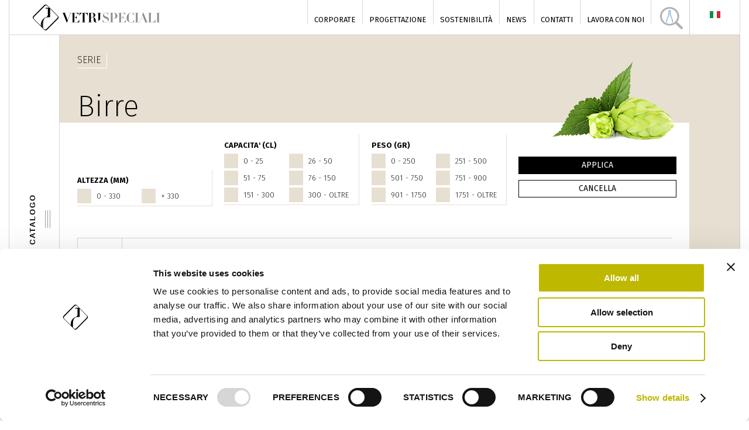

--- FILE ---
content_type: text/html; charset=utf-8
request_url: https://www.vetrispeciali.com/it/prodotti/rustica-50-0
body_size: 8536
content:
<!DOCTYPE html><html xmlns="http://www.w3.org/1999/xhtml" xml:lang="it" dir="ltr">

<head profile="http://www.w3.org/1999/xhtml/vocab">
  <script id="Cookiebot" src="https://consent.cookiebot.com/uc.js" data-cbid="f99fdb40-dd91-4f4e-830b-88c9861af976" data-blockingmode="auto" type="text/javascript"></script>



<!-- Global site tag (gtag.js) - Google Analytics -->
<script async src="https://www.googletagmanager.com/gtag/js?id=G-1488MVDV99"></script>
<script>
  window.dataLayer = window.dataLayer || [];
  function gtag(){dataLayer.push(arguments);}
  gtag('js', new Date());

  gtag('config', 'G-1488MVDV99');
</script>



  <!--[if IE]><![endif]-->
<meta http-equiv="Content-Type" content="text/html; charset=utf-8" />
<link href="/sites/all/themes/vetri_speciali/apple-touch-icon.png" rel="apple-touch-icon-precomposed" />
<meta name="viewport" content="width=device-width, initial-scale=1, user-scalable=0" />
<link rel="shortcut icon" href="https://www.vetrispeciali.com/sites/default/files/favico.png" type="image/png" />
<link href="https://fonts.googleapis.com/css?family=Fira+Sans:100,100i,200,200i,300,300i,400,400i,500,500i,600,600i,700,700i,800,800i,900,900i" rel="stylesheet" type="text/css" />
<meta name="generator" content="Drupal 7 (http://drupal.org)" />
<link rel="canonical" href="https://www.vetrispeciali.com/it/prodotti/rustica-50-0" />
<link rel="shortlink" href="https://www.vetrispeciali.com/it/node/965" />
<link rel="alternate" hreflang="x-default" href="https://www.vetrispeciali.com/it/prodotti/rustica-50-0" />
<link rel="alternate" hreflang="en" href="https://www.vetrispeciali.com/en/products/rustica-50-0" />
<link rel="alternate" hreflang="fr" href="https://www.vetrispeciali.com/fr/produits/rustica-50-0" />
<link rel="alternate" hreflang="de" href="https://www.vetrispeciali.com/de/produkte/rustica-50-0" />
<link rel="alternate" hreflang="es" href="https://www.vetrispeciali.com/es/producto/rustica-50-0" />
  <title>Rustica 50 | Vetri Speciali S.p.A.</title>
  <link type="text/css" rel="stylesheet" href="https://www.vetrispeciali.com/sites/default/files/advagg_css/css__aIWASURD5KG86Y-1UG0s1jeJCvn4wE8Su5Y_cuiIi_A__itpOVihuXQMMw0UzVKM5opu8cvL_sctG_zA14Q225Ao__H9VjLImORrsjJ4XvAc5OeAIWA1LjV9gHlY4CRCnUhlE.css" media="all" />
<link type="text/css" rel="stylesheet" href="https://www.vetrispeciali.com/sites/default/files/advagg_css/css__ToWeQZxgZSwCVuBuEphOBm_1K7oMq0XaglfCk10pYPw__PBroRhqHe3FZzyZQhIttt1y_a_cOrIGQL5MGDxAE2KA__H9VjLImORrsjJ4XvAc5OeAIWA1LjV9gHlY4CRCnUhlE.css" media="all" />
<link type="text/css" rel="stylesheet" href="https://www.vetrispeciali.com/sites/default/files/advagg_css/css___QPmhH7dpNL_hVZphe6Fx_jAqGGY0FpSEbT1XD6q90M__lcv6FatQ3Mdw5jXP8jVy_VtOFEUjaBzU3DvNHBneP1M__H9VjLImORrsjJ4XvAc5OeAIWA1LjV9gHlY4CRCnUhlE.css" media="all" />
<link type="text/css" rel="stylesheet" href="https://www.vetrispeciali.com/sites/default/files/advagg_css/css__gkKq7xIHBBqWN3SKF6yoK3ppOn6iHVlNY-AjrlSmWtk__-d3D7JpCwrZHRWI_806bDhs_AU4nnvwVJvPhES1GK8I__H9VjLImORrsjJ4XvAc5OeAIWA1LjV9gHlY4CRCnUhlE.css" media="all" />
  <script type="text/javascript" src="https://www.vetrispeciali.com/sites/default/files/advagg_js/js__nBqmjfnmFfknzXjo37NH58CiS9lfbbhkXtUQYxl8_2s__IarFBY8N6BkJfQx7xe7PAWMD8DTh7bAG6Q_aed4dWuk__H9VjLImORrsjJ4XvAc5OeAIWA1LjV9gHlY4CRCnUhlE.js"></script>
<script type="text/javascript" src="https://www.vetrispeciali.com/sites/default/files/advagg_js/js__6x5GHLcebeNmxZbw3WQSucZff9RJ1IGA6qwqlIYRHh0__gf2sfTNWQ8cG-e_UP60yRHUPS0ccsvJXJy34sCOwKt8__H9VjLImORrsjJ4XvAc5OeAIWA1LjV9gHlY4CRCnUhlE.js"></script>
<script type="text/javascript" src="https://www.vetrispeciali.com/sites/default/files/advagg_js/js__TKn_pw3k7PZda6uJYsPe6o2pp7fg7OUDZgo_OCccmmw__TPuCCuKGP8X0i5ILl_gFlvhDVI12bBQn8Evw843M8Lw__H9VjLImORrsjJ4XvAc5OeAIWA1LjV9gHlY4CRCnUhlE.js"></script>
<script type="text/javascript">
<!--//--><![CDATA[//><!--
jQuery.extend(Drupal.settings, {"basePath":"\/","pathPrefix":"it\/","ajaxPageState":{"theme":"vetri_speciali","theme_token":"OyBr3HE1gGNYtX8PNBruTbbu6Lpk5Kz_OGa_2V4aFuw","css":{"sites\/all\/themes\/clean\/styles\/clean.reset-browser.css":1,"modules\/system\/system.base.css":1,"modules\/system\/system.menus.css":1,"modules\/system\/system.messages.css":1,"modules\/system\/system.theme.css":1,"sites\/all\/modules\/contrib\/date\/date_api\/date.css":1,"sites\/all\/modules\/contrib\/date\/date_popup\/themes\/datepicker.1.7.css":1,"sites\/all\/modules\/contrib\/date\/date_repeat_field\/date_repeat_field.css":1,"modules\/field\/theme\/field.css":1,"modules\/node\/node.css":1,"modules\/search\/search.css":1,"modules\/user\/user.css":1,"sites\/all\/modules\/contrib\/youtube\/css\/youtube.css":1,"sites\/all\/modules\/contrib\/views\/css\/views.css":1,"sites\/all\/modules\/contrib\/ckeditor\/css\/ckeditor.css":1,"sites\/all\/modules\/contrib\/better_messages\/better_messages_admin.css":1,"sites\/all\/modules\/contrib\/better_messages\/skins\/default\/better_messages.css":1,"sites\/all\/modules\/contrib\/ctools\/css\/ctools.css":1,"modules\/locale\/locale.css":1,"sites\/all\/modules\/contrib\/custom_search\/custom_search.css":1,"sites\/all\/themes\/clean\/styles\/clean.reset-drupal.css":1,"sites\/all\/themes\/clean\/styles\/system.menus.css":1,"sites\/all\/themes\/clean\/styles\/clean.forms.css":1,"sites\/all\/themes\/clean\/styles\/clean.layout.css":1,"sites\/all\/themes\/clean\/styles\/clean.typography.css":1,"sites\/all\/themes\/clean\/styles\/clean.content.css":1,"sites\/all\/themes\/vetri_speciali\/css\/clean.typography.css":1,"sites\/all\/themes\/vetri_speciali\/css\/style.css":1,"sites\/all\/themes\/vetri_speciali\/js\/fancybox\/jquery.fancybox.css":1,"sites\/all\/themes\/vetri_speciali\/js\/fancybox\/helpers\/jquery.fancybox-buttons.css":1,"sites\/all\/themes\/vetri_speciali\/js\/select2\/select2.css":1,"sites\/all\/themes\/vetri_speciali\/css\/print.css":1},"js":{"sites\/all\/modules\/contrib\/jquery_update\/replace\/jquery\/1.7\/jquery.min.js":1,"misc\/jquery.once.js":1,"misc\/drupal.js":1,"public:\/\/languages\/it_OFybpMI2YKcRiXkz0SNxu7mZCZLG2z3EcJ0iJs5b87Q.js":1,"sites\/all\/modules\/contrib\/custom_search\/js\/custom_search.js":1,"sites\/all\/modules\/contrib\/better_exposed_filters\/better_exposed_filters.js":1,"sites\/all\/themes\/vetri_speciali\/js\/jquery.easing.min.js":1,"sites\/all\/themes\/vetri_speciali\/js\/select2\/select2.js":1,"sites\/all\/themes\/vetri_speciali\/js\/select2\/select2_locale_it.js":1,"sites\/all\/themes\/vetri_speciali\/js\/vetrispeciali_theme.js":1,"sites\/all\/themes\/vetri_speciali\/js\/modernizr-2.7.1.js":1}},"custom_search":{"form_target":"_self","solr":0},"better_exposed_filters":{"views":{"catalogo_prodotti":{"displays":{"block":{"filters":[]},"block_1":{"filters":[]}}}},"datepicker":false,"slider":false,"settings":[],"autosubmit":false},"urlIsAjaxTrusted":{"\/it\/taxonomy\/term\/all":true,"\/it\/prodotti\/rustica-50-0":true}});
//--><!]]>
</script>
    <script>
  jQuery("#hriframe").height(jQuery("#hriframe").contents().find("html").height());
</script>


</head>

<body class="html not-front not-logged-in no-sidebars page-node page-node- page-node-965 node-type-prodotto i18n-it role-anonymous-user">

  <div id="skip-link"><a href="/it#main-content" class="element-invisible element-focusable">Salta al contenuto principale</a></div>    
<div id="bannertop">
	<div class="container">
		  <div class="region region-banner">
    <div class="block block-custom-search-blocks menu-secondario" id="lista-top-search">
      
  <div class="block-content">
    <form class="search-form" role="search" action="/it/prodotti/rustica-50-0" method="post" id="custom-search-blocks-form-1" accept-charset="UTF-8"><div><div class="form-item form-type-textfield form-item-custom-search-blocks-form-1">
  <label class="element-invisible" for="edit-custom-search-blocks-form-1--2">Cerca nel sito </label>
 <input title="Inserisci i termini da cercare." class="custom-search-box form-text" placeholder="Ricerca" type="text" id="edit-custom-search-blocks-form-1--2" name="custom_search_blocks_form_1" value="" size="15" maxlength="128" />
</div>
<div class="form-item form-type-select form-item-custom-search-types">
  <label for="edit-custom-search-types">Search for </label>
 <select class="custom-search-selector custom-search-types form-select" id="edit-custom-search-types" name="custom_search_types"><option value="c-all" selected="selected">-Any-</option><option value="c-page">Pagina base</option><option value="c-prodotto">prodotto</option></select>
</div>
<input type="hidden" name="delta" value="1" />
<input type="hidden" name="form_build_id" value="form-VAJ9mQTFgJzIEPmAFgaJ0eXA-qDmUvJW39PGl7BEfOA" />
<input type="hidden" name="form_id" value="custom_search_blocks_form_1" />
<div class="form-item form-type-select form-item-type-custom">
  <select id="edit-type-custom" name="type_custom" class="form-select"><option value="c-all">nel sito</option><option value="c-prodotto">prodotti</option></select>
</div>
<div class="form-actions form-wrapper" id="edit-actions"><input type="submit" id="edit-submit" name="op" value="Cerca" class="form-submit" /></div></div></form>  </div>
</div>
  </div>
	</div>
	<div class="clear"></div>
</div>



<div id="page-wrapper">
	<div class="container">
		<div id="page">
		    <div id="header">
		      <div class="section clearfix">
		        		
		        		
		          <div class="region region-header">
    <div class="block block-block" id="block-block-15">
      
  <div class="block-content">
    <script type="text/javascript">
<!--//--><![CDATA[// ><!--

var _iub = _iub || [];
_iub.csConfiguration = {"gdprAppliesGlobally":false,"enableCcpa":true,"countryDetection":true,"invalidateConsentWithoutLog":true,"askConsentAtCookiePolicyUpdate":true,"consentOnContinuedBrowsing":false,"perPurposeConsent":true,"ccpaAcknowledgeOnDisplay":false,"whitelabel":false,"siteId":783199,"cookiePolicyId":8090851,"i18n":{"it":{"banner":{}}},"banner":{"closeButtonDisplay":false,"acceptButtonDisplay":true,"customizeButtonDisplay":true,"rejectButtonDisplay":true,"listPurposes":true,"explicitWithdrawal":true}};
_iub.csLangConfiguration = {"it":{"cookiePolicyId":8090851},"en":{"cookiePolicyId":8090859},"fr":{"cookiePolicyId":45524393},"es":{"cookiePolicyId":29192159},"de":{"cookiePolicyId":58247772}};

//--><!]]>
</script><script type="text/javascript" src="https://cs.iubenda.com/autoblocking/783199.js"></script><script type="text/javascript" src="//cdn.iubenda.com/cs/ccpa/stub.js"></script><script type="text/javascript" src="//cdn.iubenda.com/cs/iubenda_cs.js" charset="UTF-8" async=""></script>  </div>
</div>
<div class="block block-locale w-col" id="block-locale-language">
      
  <div class="block-content">
    <div class="item-list"><ul class="lang-options"><li class="list-item-class first"><a href="/en/products/rustica-50-0" class="link-class1 link-class2"><img class="language-icon" src="https://www.vetrispeciali.com/sites/all/modules/contrib/languageicons/flags/en.png" width="16" height="12" alt="English" title="English" /></a></li>
<li class="list-item-class"><a href="/fr/produits/rustica-50-0" class="link-class1 link-class2"><img class="language-icon" src="https://www.vetrispeciali.com/sites/all/modules/contrib/languageicons/flags/fr.png" width="16" height="12" alt="Français" title="Français" /></a></li>
<li class="list-item-class"><a href="/de/produkte/rustica-50-0" class="link-class1 link-class2"><img class="language-icon" src="https://www.vetrispeciali.com/sites/all/modules/contrib/languageicons/flags/de.png" width="16" height="12" alt="Deutsch" title="Deutsch" /></a></li>
<li class="list-item-class active"><a href="/it/prodotti/rustica-50-0" class="link-class1 link-class2 active"><img class="language-icon" src="https://www.vetrispeciali.com/sites/all/modules/contrib/languageicons/flags/it.png" width="16" height="12" alt="Italiano" title="Italiano" /></a></li>
<li class="list-item-class last"><a href="/es/producto/rustica-50-0" class="link-class1 link-class2"><img class="language-icon" src="https://www.vetrispeciali.com/sites/all/modules/contrib/languageicons/flags/es.png" width="16" height="12" alt="Español" title="Español" /></a></li>
</ul></div>  </div>
</div>
<div class="block block-block icosearch" id="block-block-9">
      
  <div class="block-content">
    <p> </p>
<p> </p>
  </div>
</div>
<div class="block block-block w-col" id="block-block-4">
      
  <div class="block-content">
    <p><a href="/it" id="logo" rel="home" title="Home"><img alt="Home" src="/sites/default/files/logo_vetrispeciali.png" /></a></p>
  </div>
</div>
<div class="block block-system w-col block-menu" id="block-system-main-menu">
      
  <div class="block-content">
    <ul class="menu lev3"><li class="first expanded"><a href="/it/chi-siamo">Corporate</a><ul class="submenu lev1"><li class="first leaf sub"><a href="/it/chi-siamo">Chi siamo</a></li><li class="leaf"><a href="/it/stabilimenti">Stabilimenti</a></li><li class="leaf"><a href="/it/processo-produttivo">Processo produttivo</a></li><li class="last leaf"><a href="/it/qualit%C3%A0">Qualità</a></li></ul></li><li class="leaf"><a href="/it/progettazione">Progettazione</a></li><li class="expanded"><a href="/it/filosofia" title="">Sostenibilità</a><ul class="submenu lev2"><li class="first leaf sub"><a href="/it/filosofia">Filosofia</a></li><li class="last leaf"><a href="/it/wild-glass">Wild Glass</a></li></ul></li><li class="leaf"><a href="/it/news" title="">News</a></li><li class="leaf"><a href="/it/contatti">Contatti</a></li><li class="last leaf"><a href="/it/lavora-con-noi">Lavora con noi</a></li></ul>  </div>
</div>
  </div>
		          <div class="region region-catalogo">
    <div class="block block-views pollSlider" id="block-views-catalogo-prodotti-block">
        <h2 class="block-title">CATALOGO</h2>
    
  <div class="block-content">
    <div class="view view-catalogo-prodotti view-id-catalogo_prodotti view-display-id-block view-dom-id-27e7cabe05e9d93779d85a4872e8eb42">
        
  
  
      <div class="view-content">
        <div class="views-row views-row-1 views-row-odd views-row-first">
      
  <div class="views-field views-field-name">        <span class="field-content"><a href="/it/serie/modelli-360%C2%B0">Modelli a 360°</a></span>  </div>  
  <div class="views-field views-field-field-img-anteprima">        <div class="field-content"><a href="/it/serie/modelli-360%C2%B0"><img src="https://www.vetrispeciali.com/sites/default/files/styles/anterprima_prodotto/public/prodotti/anteprima/vetrispeciali_modelli-360_0.jpg?itok=6-bGOtg8" width="72" height="60" alt="" /></a></div>  </div>  
  <div class="views-field views-field-nothing">        <span class="field-content"><a href="/it/serie/modelli-360%C2%B0">Modelli a 360°</a></span>  </div>  </div>
  <div class="views-row views-row-2 views-row-even">
      
  <div class="views-field views-field-name">        <span class="field-content"><a href="/it/serie/novit%C3%A0">Novità</a></span>  </div>  
  <div class="views-field views-field-field-img-anteprima">        <div class="field-content"><a href="/it/serie/novit%C3%A0"><img src="https://www.vetrispeciali.com/sites/default/files/styles/anterprima_prodotto/public/prodotti/anteprima/vetrispeciali_novita_0.jpg?itok=FD9XALGE" width="72" height="60" alt="Novità" /></a></div>  </div>  
  <div class="views-field views-field-nothing">        <span class="field-content"><a href="/it/serie/novit%C3%A0">Novità</a></span>  </div>  </div>
  <div class="views-row views-row-3 views-row-odd">
      
  <div class="views-field views-field-name">        <span class="field-content"><a href="/it/serie/grandi-contenitori">Grandi Contenitori</a></span>  </div>  
  <div class="views-field views-field-field-img-anteprima">        <div class="field-content"><a href="/it/serie/grandi-contenitori"><img src="https://www.vetrispeciali.com/sites/default/files/styles/anterprima_prodotto/public/prodotti/anteprima/vetrispeciali_grandicontenitori.jpg?itok=IUz3dVZI" width="72" height="60" alt="Grandi Contenitori" /></a></div>  </div>  
  <div class="views-field views-field-nothing">        <span class="field-content"><a href="/it/serie/grandi-contenitori">Grandi Contenitori</a></span>  </div>  </div>
  <div class="views-row views-row-4 views-row-even">
      
  <div class="views-field views-field-name">        <span class="field-content"><a href="/it/serie/spumanti-frizzanti">Spumanti - Frizzanti</a></span>  </div>  
  <div class="views-field views-field-field-img-anteprima">        <div class="field-content"><a href="/it/serie/spumanti-frizzanti"><img src="https://www.vetrispeciali.com/sites/default/files/styles/anterprima_prodotto/public/prodotti/anteprima/vetrispeciali_spumanti-frizzanti.jpg?itok=ATzlmB6_" width="72" height="60" alt="Spumanti - Frizzanti" /></a></div>  </div>  
  <div class="views-field views-field-nothing">        <span class="field-content"><a href="/it/serie/spumanti-frizzanti">Spumanti - Frizzanti</a></span>  </div>  </div>
  <div class="views-row views-row-5 views-row-odd">
      
  <div class="views-field views-field-name">        <span class="field-content"><a href="/it/serie/bordolesi">Bordolesi</a></span>  </div>  
  <div class="views-field views-field-field-img-anteprima">        <div class="field-content"><a href="/it/serie/bordolesi"><img src="https://www.vetrispeciali.com/sites/default/files/styles/anterprima_prodotto/public/prodotti/anteprima/vetrispeciali_bordolesi.jpg?itok=Z_Vpd6Fu" width="72" height="60" alt="Bordolese" /></a></div>  </div>  
  <div class="views-field views-field-nothing">        <span class="field-content"><a href="/it/serie/bordolesi">Bordolesi</a></span>  </div>  </div>
  <div class="views-row views-row-6 views-row-even">
      
  <div class="views-field views-field-name">        <span class="field-content"><a href="/it/serie/renane">Renane</a></span>  </div>  
  <div class="views-field views-field-field-img-anteprima">        <div class="field-content"><a href="/it/serie/renane"><img src="https://www.vetrispeciali.com/sites/default/files/styles/anterprima_prodotto/public/prodotti/anteprima/vetrispeciali_renane.jpg?itok=p05D0QEb" width="72" height="60" alt="Renane" /></a></div>  </div>  
  <div class="views-field views-field-nothing">        <span class="field-content"><a href="/it/serie/renane">Renane</a></span>  </div>  </div>
  <div class="views-row views-row-7 views-row-odd">
      
  <div class="views-field views-field-name">        <span class="field-content"><a href="/it/serie/borgognotte">Borgognotte</a></span>  </div>  
  <div class="views-field views-field-field-img-anteprima">        <div class="field-content"><a href="/it/serie/borgognotte"><img src="https://www.vetrispeciali.com/sites/default/files/styles/anterprima_prodotto/public/prodotti/anteprima/vetrispeciali_borgognotte.jpg?itok=hvDriTj6" width="72" height="60" alt="Borgognotte" /></a></div>  </div>  
  <div class="views-field views-field-nothing">        <span class="field-content"><a href="/it/serie/borgognotte">Borgognotte</a></span>  </div>  </div>
  <div class="views-row views-row-8 views-row-even">
      
  <div class="views-field views-field-name">        <span class="field-content"><a href="/it/serie/serie-speciali">Serie Speciali</a></span>  </div>  
  <div class="views-field views-field-field-img-anteprima">        <div class="field-content"><a href="/it/serie/serie-speciali"><img src="https://www.vetrispeciali.com/sites/default/files/styles/anterprima_prodotto/public/prodotti/anteprima/vetrispeciali_seriespeciali.jpg?itok=OIlpNlXX" width="72" height="60" alt="Serie Speciali" /></a></div>  </div>  
  <div class="views-field views-field-nothing">        <span class="field-content"><a href="/it/serie/serie-speciali">Serie Speciali</a></span>  </div>  </div>
  <div class="views-row views-row-9 views-row-odd">
      
  <div class="views-field views-field-name">        <span class="field-content"><a href="/it/serie/altri-contenitori">Altri Contenitori</a></span>  </div>  
  <div class="views-field views-field-field-img-anteprima">        <div class="field-content"><a href="/it/serie/altri-contenitori"><img src="https://www.vetrispeciali.com/sites/default/files/styles/anterprima_prodotto/public/prodotti/anteprima/vetrispeciali_altricontenitori.jpg?itok=85DQ_L7F" width="72" height="60" alt="Altri Contenitori" /></a></div>  </div>  
  <div class="views-field views-field-nothing">        <span class="field-content"><a href="/it/serie/altri-contenitori">Altri Contenitori</a></span>  </div>  </div>
  <div class="views-row views-row-10 views-row-even">
      
  <div class="views-field views-field-name">        <span class="field-content"><a href="/it/serie/distilleria">Distilleria</a></span>  </div>  
  <div class="views-field views-field-field-img-anteprima">        <div class="field-content"><a href="/it/serie/distilleria"><img src="https://www.vetrispeciali.com/sites/default/files/styles/anterprima_prodotto/public/prodotti/anteprima/vetrispeciali_distilleria.jpg?itok=0TiFhu-y" width="72" height="60" alt="Distilleria" /></a></div>  </div>  
  <div class="views-field views-field-nothing">        <span class="field-content"><a href="/it/serie/distilleria">Distilleria</a></span>  </div>  </div>
  <div class="views-row views-row-11 views-row-odd">
      
  <div class="views-field views-field-name">        <span class="field-content"><a href="/it/serie/olio-aceto">Olio - Aceto</a></span>  </div>  
  <div class="views-field views-field-field-img-anteprima">        <div class="field-content"><a href="/it/serie/olio-aceto"><img src="https://www.vetrispeciali.com/sites/default/files/styles/anterprima_prodotto/public/prodotti/anteprima/vetrispeciali_olio-aceto.jpg?itok=TEe1lV9B" width="72" height="60" alt="Olio - Aceto" /></a></div>  </div>  
  <div class="views-field views-field-nothing">        <span class="field-content"><a href="/it/serie/olio-aceto">Olio - Aceto</a></span>  </div>  </div>
  <div class="views-row views-row-12 views-row-even">
      
  <div class="views-field views-field-name">        <span class="field-content"><a href="/it/serie/galloni-dame">Galloni - Dame</a></span>  </div>  
  <div class="views-field views-field-field-img-anteprima">        <div class="field-content"><a href="/it/serie/galloni-dame"><img src="https://www.vetrispeciali.com/sites/default/files/styles/anterprima_prodotto/public/prodotti/anteprima/vetrispeciali_galloni-dame.jpg?itok=rsnogkv7" width="72" height="60" alt="Galloni - Dame" /></a></div>  </div>  
  <div class="views-field views-field-nothing">        <span class="field-content"><a href="/it/serie/galloni-dame">Galloni - Dame</a></span>  </div>  </div>
  <div class="views-row views-row-13 views-row-odd">
      
  <div class="views-field views-field-name">        <span class="field-content"><a href="/it/serie/fantasia">Fantasia</a></span>  </div>  
  <div class="views-field views-field-field-img-anteprima">        <div class="field-content"><a href="/it/serie/fantasia"><img src="https://www.vetrispeciali.com/sites/default/files/styles/anterprima_prodotto/public/prodotti/anteprima/vetrispeciali_fantasia.jpg?itok=wnocI_cf" width="72" height="60" alt="Fantasia" /></a></div>  </div>  
  <div class="views-field views-field-nothing">        <span class="field-content"><a href="/it/serie/fantasia">Fantasia</a></span>  </div>  </div>
  <div class="views-row views-row-14 views-row-even">
      
  <div class="views-field views-field-name">        <span class="field-content"><a href="/it/serie/birre">Birre</a></span>  </div>  
  <div class="views-field views-field-field-img-anteprima">        <div class="field-content"><a href="/it/serie/birre"><img src="https://www.vetrispeciali.com/sites/default/files/styles/anterprima_prodotto/public/prodotti/anteprima/vetrispeciali_birre.jpg?itok=B15sazEm" width="72" height="60" alt="" /></a></div>  </div>  
  <div class="views-field views-field-nothing">        <span class="field-content"><a href="/it/serie/birre">Birre</a></span>  </div>  </div>
  <div class="views-row views-row-15 views-row-odd">
      
  <div class="views-field views-field-name">        <span class="field-content"><a href="/it/serie/vasi">Vasi</a></span>  </div>  
  <div class="views-field views-field-field-img-anteprima">        <div class="field-content"><a href="/it/serie/vasi"><img src="https://www.vetrispeciali.com/sites/default/files/styles/anterprima_prodotto/public/prodotti/anteprima/vetrispeciali_vasi.jpg?itok=irnMjCaE" width="72" height="60" alt="Vasi" /></a></div>  </div>  
  <div class="views-field views-field-nothing">        <span class="field-content"><a href="/it/serie/vasi">Vasi</a></span>  </div>  </div>
  <div class="views-row views-row-16 views-row-even">
      
  <div class="views-field views-field-name">        <span class="field-content"><a href="/it/serie/h2o-luxury">H2O Luxury</a></span>  </div>  
  <div class="views-field views-field-field-img-anteprima">        <div class="field-content"><a href="/it/serie/h2o-luxury"><img src="https://www.vetrispeciali.com/sites/default/files/styles/anterprima_prodotto/public/prodotti/anteprima/vetrispeciali_h2oluxury.jpg?itok=AtkNIeP_" width="72" height="60" alt="H2O Luxury" /></a></div>  </div>  
  <div class="views-field views-field-nothing">        <span class="field-content"><a href="/it/serie/h2o-luxury">H2O Luxury</a></span>  </div>  </div>
  <div class="views-row views-row-17 views-row-odd views-row-last">
      
  <div class="views-field views-field-name">        <span class="field-content"><a href="/it/serie/home-fragrance">Home Fragrance</a></span>  </div>  
  <div class="views-field views-field-field-img-anteprima">        <div class="field-content"><a href="/it/serie/home-fragrance"><img src="https://www.vetrispeciali.com/sites/default/files/styles/anterprima_prodotto/public/prodotti/anteprima/vetrispeciali_homefragrance.jpg?itok=7QhuVlaQ" width="72" height="60" alt="" /></a></div>  </div>  
  <div class="views-field views-field-nothing">        <span class="field-content"><a href="/it/serie/home-fragrance">Home Fragrance</a></span>  </div>  </div>
    </div>
  
  
  
  
      <div class="view-footer">
      <div class="clear"></div>
    </div>
  
  
</div>  </div>
</div>
<div class="block block-block" id="block-block-5">
      
  <div class="block-content">
     <button id="btncatalog" class="myButton"><span class="rotate">Catalogo</span></button>  </div>
</div>
  </div>
		      </div>
		    </div>
	
		    
	
	    		
		    <div id="main-wrapper">
		      <div id="main" class="clearfix">
		        		
		        <div id="content" class="column">
		          <div class="section">
		            		            <a id="main-content"></a>
		
		         
		
		            		              <div class="tabs">
		                		              </div>
		            		
		            		
		            		
		              <div class="region region-content">
    <div class="block block-views" id="block-views-catalogo-prodotti-block-1">
        <h2 class="block-title">CATALOGO PRODOTTI</h2>
    
  <div class="block-content">
    <div class="view view-catalogo-prodotti view-id-catalogo_prodotti view-display-id-block_1 view-dom-id-639668b4229b6165081880c223ca2ed7">
        
  
  
      <div class="view-content">
        <div class="views-row views-row-1 views-row-odd views-row-first">
      
  <div class="views-field views-field-name">        <span class="field-content"><a href="/it/serie/modelli-360%C2%B0">Modelli a 360°</a></span>  </div>  </div>
  <div class="views-row views-row-2 views-row-even">
      
  <div class="views-field views-field-name">        <span class="field-content"><a href="/it/serie/novit%C3%A0">Novità</a></span>  </div>  </div>
  <div class="views-row views-row-3 views-row-odd">
      
  <div class="views-field views-field-name">        <span class="field-content"><a href="/it/serie/grandi-contenitori">Grandi Contenitori</a></span>  </div>  </div>
  <div class="views-row views-row-4 views-row-even">
      
  <div class="views-field views-field-name">        <span class="field-content"><a href="/it/serie/spumanti-frizzanti">Spumanti - Frizzanti</a></span>  </div>  </div>
  <div class="views-row views-row-5 views-row-odd">
      
  <div class="views-field views-field-name">        <span class="field-content"><a href="/it/serie/bordolesi">Bordolesi</a></span>  </div>  </div>
  <div class="views-row views-row-6 views-row-even">
      
  <div class="views-field views-field-name">        <span class="field-content"><a href="/it/serie/renane">Renane</a></span>  </div>  </div>
  <div class="views-row views-row-7 views-row-odd">
      
  <div class="views-field views-field-name">        <span class="field-content"><a href="/it/serie/borgognotte">Borgognotte</a></span>  </div>  </div>
  <div class="views-row views-row-8 views-row-even">
      
  <div class="views-field views-field-name">        <span class="field-content"><a href="/it/serie/serie-speciali">Serie Speciali</a></span>  </div>  </div>
  <div class="views-row views-row-9 views-row-odd">
      
  <div class="views-field views-field-name">        <span class="field-content"><a href="/it/serie/altri-contenitori">Altri Contenitori</a></span>  </div>  </div>
  <div class="views-row views-row-10 views-row-even">
      
  <div class="views-field views-field-name">        <span class="field-content"><a href="/it/serie/distilleria">Distilleria</a></span>  </div>  </div>
  <div class="views-row views-row-11 views-row-odd">
      
  <div class="views-field views-field-name">        <span class="field-content"><a href="/it/serie/olio-aceto">Olio - Aceto</a></span>  </div>  </div>
  <div class="views-row views-row-12 views-row-even">
      
  <div class="views-field views-field-name">        <span class="field-content"><a href="/it/serie/galloni-dame">Galloni - Dame</a></span>  </div>  </div>
  <div class="views-row views-row-13 views-row-odd">
      
  <div class="views-field views-field-name">        <span class="field-content"><a href="/it/serie/fantasia">Fantasia</a></span>  </div>  </div>
  <div class="views-row views-row-14 views-row-even">
      
  <div class="views-field views-field-name">        <span class="field-content"><a href="/it/serie/birre">Birre</a></span>  </div>  </div>
  <div class="views-row views-row-15 views-row-odd">
      
  <div class="views-field views-field-name">        <span class="field-content"><a href="/it/serie/vasi">Vasi</a></span>  </div>  </div>
  <div class="views-row views-row-16 views-row-even">
      
  <div class="views-field views-field-name">        <span class="field-content"><a href="/it/serie/h2o-luxury">H2O Luxury</a></span>  </div>  </div>
  <div class="views-row views-row-17 views-row-odd views-row-last">
      
  <div class="views-field views-field-name">        <span class="field-content"><a href="/it/serie/home-fragrance">Home Fragrance</a></span>  </div>  </div>
    </div>
  
  
  
  
      <div class="view-footer">
      <div class="clear"></div>
    </div>
  
  
</div>  </div>
</div>
<div class="block block-views" id="block-views-exp-taxonomy-term-page">
      
  <div class="block-content">
    <form action="/it/taxonomy/term/all" method="get" id="views-exposed-form-taxonomy-term-page" accept-charset="UTF-8"><div><div class="views-exposed-form">
  <div class="views-exposed-widgets clearfix">
          <div id="edit-nid-entityreference-filter-wrapper" class="views-exposed-widget views-widget-filter-nid_entityreference_filter">
                        <div class="views-widget">
          <div class="element-hidden"><div class="form-item form-type-select form-item-nid-entityreference-filter">
 <select id="edit-nid-entityreference-filter" name="nid_entityreference_filter" class="form-select"><option value="All" selected="selected">Nome</option></select>
</div>
</div>        </div>
              </div>
          <div id="edit-field-altezza-tid-wrapper" class="views-exposed-widget views-widget-filter-field_altezza_tid">
                  <label for="edit-field-altezza-tid">
            ALTEZZA (mm)          </label>
                        <div class="views-widget">
          <div class="form-item form-type-select form-item-field-altezza-tid">
 <div class="form-checkboxes bef-select-as-checkboxes"><div class="bef-checkboxes"><div class="form-item form-type-bef-checkbox form-item-edit-field-altezza-tid-2">
 <input type="checkbox" name="field_altezza_tid[]" id="edit-field-altezza-tid-2" value="2"  /> <label class='option' for='edit-field-altezza-tid-2'>0 - 330</label>
</div>
<div class="form-item form-type-bef-checkbox form-item-edit-field-altezza-tid-3">
 <input type="checkbox" name="field_altezza_tid[]" id="edit-field-altezza-tid-3" value="3"  /> <label class='option' for='edit-field-altezza-tid-3'>+ 330</label>
</div>
</div></div>
</div>
        </div>
              </div>
          <div id="edit-field-capacita-tid-wrapper" class="views-exposed-widget views-widget-filter-field_capacita_tid">
                  <label for="edit-field-capacita-tid">
            CAPACITA&#039; (cl)          </label>
                        <div class="views-widget">
          <div class="form-item form-type-select form-item-field-capacita-tid">
 <div class="form-checkboxes bef-select-as-checkboxes"><div class="bef-checkboxes"><div class="form-item form-type-bef-checkbox form-item-edit-field-capacita-tid-24">
 <input type="checkbox" name="field_capacita_tid[]" id="edit-field-capacita-tid-24" value="24"  /> <label class='option' for='edit-field-capacita-tid-24'>0 - 25</label>
</div>
<div class="form-item form-type-bef-checkbox form-item-edit-field-capacita-tid-25">
 <input type="checkbox" name="field_capacita_tid[]" id="edit-field-capacita-tid-25" value="25"  /> <label class='option' for='edit-field-capacita-tid-25'>26 - 50</label>
</div>
<div class="form-item form-type-bef-checkbox form-item-edit-field-capacita-tid-26">
 <input type="checkbox" name="field_capacita_tid[]" id="edit-field-capacita-tid-26" value="26"  /> <label class='option' for='edit-field-capacita-tid-26'>51 - 75</label>
</div>
<div class="form-item form-type-bef-checkbox form-item-edit-field-capacita-tid-27">
 <input type="checkbox" name="field_capacita_tid[]" id="edit-field-capacita-tid-27" value="27"  /> <label class='option' for='edit-field-capacita-tid-27'>76 - 150</label>
</div>
<div class="form-item form-type-bef-checkbox form-item-edit-field-capacita-tid-28">
 <input type="checkbox" name="field_capacita_tid[]" id="edit-field-capacita-tid-28" value="28"  /> <label class='option' for='edit-field-capacita-tid-28'>151 - 300</label>
</div>
<div class="form-item form-type-bef-checkbox form-item-edit-field-capacita-tid-29">
 <input type="checkbox" name="field_capacita_tid[]" id="edit-field-capacita-tid-29" value="29"  /> <label class='option' for='edit-field-capacita-tid-29'>300 - oltre</label>
</div>
</div></div>
</div>
        </div>
              </div>
          <div id="edit-field-peso-tid-wrapper" class="views-exposed-widget views-widget-filter-field_peso_tid">
                  <label for="edit-field-peso-tid">
            PESO (gr)          </label>
                        <div class="views-widget">
          <div class="form-item form-type-select form-item-field-peso-tid">
 <div class="form-checkboxes bef-select-as-checkboxes"><div class="bef-checkboxes"><div class="form-item form-type-bef-checkbox form-item-edit-field-peso-tid-30">
 <input type="checkbox" name="field_peso_tid[]" id="edit-field-peso-tid-30" value="30"  /> <label class='option' for='edit-field-peso-tid-30'>0 - 250</label>
</div>
<div class="form-item form-type-bef-checkbox form-item-edit-field-peso-tid-31">
 <input type="checkbox" name="field_peso_tid[]" id="edit-field-peso-tid-31" value="31"  /> <label class='option' for='edit-field-peso-tid-31'>251 - 500</label>
</div>
<div class="form-item form-type-bef-checkbox form-item-edit-field-peso-tid-32">
 <input type="checkbox" name="field_peso_tid[]" id="edit-field-peso-tid-32" value="32"  /> <label class='option' for='edit-field-peso-tid-32'>501 - 750</label>
</div>
<div class="form-item form-type-bef-checkbox form-item-edit-field-peso-tid-33">
 <input type="checkbox" name="field_peso_tid[]" id="edit-field-peso-tid-33" value="33"  /> <label class='option' for='edit-field-peso-tid-33'>751 - 900</label>
</div>
<div class="form-item form-type-bef-checkbox form-item-edit-field-peso-tid-34">
 <input type="checkbox" name="field_peso_tid[]" id="edit-field-peso-tid-34" value="34"  /> <label class='option' for='edit-field-peso-tid-34'>901 - 1750</label>
</div>
<div class="form-item form-type-bef-checkbox form-item-edit-field-peso-tid-35">
 <input type="checkbox" name="field_peso_tid[]" id="edit-field-peso-tid-35" value="35"  /> <label class='option' for='edit-field-peso-tid-35'>1751 - oltre</label>
</div>
</div></div>
</div>
        </div>
              </div>
                    <div class="views-exposed-widget views-submit-button">
      <input type="submit" id="edit-submit-taxonomy-term" name="" value="Applica" class="form-submit" />    </div>
          <div class="views-exposed-widget views-reset-button">
        <input type="submit" id="edit-reset" name="op" value="Cancella" class="form-submit" />      </div>
      </div>
</div>
</div></form>  </div>
</div>
<div class="block block-system hidden" id="block-system-main">
      
  <div class="block-content">
    <div class="node node-prodotto node-type-prodotto node-pageprodotto" id="node-965">
  
	<div class="node-header">
	<div class="txts brdb brdr">Serie</div><h1 class="light">Birre</h1><div class="img_cont"><img src="https://www.vetrispeciali.com/sites/default/files/prodotti/contenuto/luppolo_01.png" alt="Birre"></div>	</div>

  
  <div class="node-content clearfix">
			    
        <div class="node-content-inner">
    
	    
	    <div class="w-col w-col-3 prod">
		<div class="field-content cod brdr brdb">2046</div><img src="https://www.vetrispeciali.com/sites/default/files/prodotti/prodotto/vetrispeciali_2046.jpg" alt="Rustica 50"><h2 class="prodotto">Rustica 50</h2>	    </div>
	    <div class="w-col w-col-5">
	    	<ul class="box_info">
	    		
	 				<li class="first rtecenter">
	 					<img src="/sites/default/files/infografica/capability.png" alt="Capacità">
						<div class="info"><span class="desc">Capacità</span><span class="val">50 cl </span></div>
					</li>
					<li class="second rtecenter">
						<img src="/sites/default/files/infografica/weight.png" alt="Peso">
						<div class="info"><span class="desc">Peso</span><span class="val">500 gr</span></div>
					</li>
					<li class="third rtecenter">
						<img src="/sites/default/files/infografica/height.png" alt="Altezza">
	    				<div class="info"><span class="desc">Altezza</span><span class="val">250,5 mm</span></div>
					</li>
					<li class="first rtecenter">
						<img src="/sites/default/files/infografica/base.png" alt="Base">
		    			<div class="info"><span class="desc">Base</span><span class="val">86,6 mm</span></div>
	      			</li>
	      			<li class="second rtecenter">
						<img src="/sites/default/files/infografica/shoulder.png" alt="Spalla">
	    				<div class="info"><span class="desc">Spalla</span><span class="val">79,5 mm</span></div>
	    			</li><li class="third rtecenter">
	    				<img src="/sites/default/files/infografica/mouth.png" alt="FONDO">
	    				<div class="info"><span class="desc">FONDO</span><span class="val"><img width="50" height="auto" src="https://www.vetrispeciali.com/sites/default/files/icone/cerchio_0.jpg" alt="Cerchio"><br></span></div></li>	    	</ul>
	    	
	    </div>

	    <div class="w-col w-col-4">
	    	<h3>Colore</h3>
	    		    	<ul class="box-colore rtecenter">
	    	<li class="even rtecenter"><img src="https://www.vetrispeciali.com/sites/default/files/icone_colore/bianco.png" alt="Bianco"><br>Bianco</li><li class="odd rtecenter"><img src="https://www.vetrispeciali.com/sites/default/files/icone_colore/mezzo_bianco.png" alt="Mezzo Bianco"><br>Mezzo Bianco</li><li class="even rtecenter"><img src="https://www.vetrispeciali.com/sites/default/files/icone_colore/acquamarina.png" alt="Acquamarina"><br>Acquamarina</li><li class="odd rtecenter"><img src="https://www.vetrispeciali.com/sites/default/files/icone_colore/blu_cobalto.png" alt="Blu Cobalto"><br>Blu Cobalto</li><li class="even rtecenter"><img src="https://www.vetrispeciali.com/sites/default/files/icone_colore/giallo.png" alt="Giallo"><br>Giallo</li><li class="odd rtecenter"><img src="https://www.vetrispeciali.com/sites/default/files/icone_colore/gold.png" alt="Gold"><br>Gold</li><li class="even rtecenter"><img src="https://www.vetrispeciali.com/sites/default/files/icone_colore/verde_smeraldo.png" alt="Verde Smeraldo"><br>Verde Smeraldo</li><li class="odd rtecenter"><img src="https://www.vetrispeciali.com/sites/default/files/icone_colore/verde_champagne.png" alt="Champagne"><br>Champagne</li><li class="even rtecenter"><img src="https://www.vetrispeciali.com/sites/default/files/icone_colore/verde_antyco.png" alt="Verde Antyco"><br>Verde Antyco</li><li class="odd rtecenter"><img src="https://www.vetrispeciali.com/sites/default/files/icone_colore/verde_quercia.png" alt="Quercia"><br>Quercia</li><li class="even rtecenter"><img src="https://www.vetrispeciali.com/sites/default/files/icone_colore/black.png" alt="Black"><br>Black</li><li class="odd rtecenter"></li>	    	</ul>
	    </div> 
	    
	    <div class="clear"></div>
		<div class="boxlink">
			  <div class="w-col w-col-3">
			  <div class="more_info"><div class="inner"><a class="filter" href="mailto:info[at]vetrispeciali.it">Maggiori informazioni</a></div></div>			  </div>
			  <div class="w-col w-col-5"><div class="export_pdf"><div class="inner"><a href="/it/exportotopdf/965">esporta pdf</a></div></div></div>
			  <div class="w-col w-col-4"></div>    
			   <div class="clear"></div>
		</div>  
			    	    

	       
    </div>
	

    
  </div>
  <div class="clear"></div>

  <div class="back rtecenter"><a href="javascript:history.back()">Torna alla serie completa</a></div>

    </div>
  </div>
</div>
  </div>
		            
		            
		            
		            <div class="clear"></div>	 
		            <div class="content_prebottom w-row">
		            	 <div class="content_prebottom w-col">
		            				            	</div>
		            </div>
		            <div class="clear"></div>	 
		            <div class="content_bottom w-row">
		            	 <div class="content_bottom w-col">
		            				            	</div>
		            </div>
		            <div class="clear"></div>	 
		            		          </div>
		        </div>
		
		        		      </div>
		    </div>
		    <div class="clear"></div>	 
		   	<div class="regfooter">
          <div class="inner">
            <div class="btntop"><a href="#0" class="cd-top">Top</a></div>

            <div id="prefooter">
                <div class="section">
                    <div class="region region-prefooter">
    <div class="block block-block w-col w-col-12  nl" id="block-block-6">
      
  <div class="block-content">
    <div class="social"><a class="facebook" href="https://www.facebook.com/VetriSpecialiSpa/" target="_blank">facebook</a><a class="instagram" href="https://www.instagram.com/vetrispeciali/" target="_blank">instagram</a><a class="youtube" href="https://www.youtube.com/channel/UClfpCxVYWCVt2jMoj-uLq5A" target="_blank">youtube</a><a class="linkedin" href="https://www.linkedin.com/company/vetri-speciali-s.p.a./" target="_blank">linkedin</a></div>
<div class="newsletter"><a href="https://bit.ly/3yeODt3" target="_blank">Newsletter</a></div>
  </div>
</div>
  </div>
                </div>
              </div>

              <div id="footer">
                <div class="section">
                    <div class="region region-footer">
    <div class="block block-menu w-col w-col-2 rteright" id="block-menu-menu-footer-menu">
      
  <div class="block-content">
    <ul class="menu"><li class="first leaf"><a href="https://www.vetrispeciali.com/it/parita-di-genere" title="">Parità di genere</a></li><li class="leaf"><a href="/it/codice-etico" title="">Modello ex d.lgs. 231/2001 - Codice Etico</a></li><li class="last leaf"><a href="https://www.vetrispeciali.com/it/informativa-whistleblowing" title="">Informativa Whistleblowing</a></li></ul>  </div>
</div>
<div class="block block-block privacyfooter w-col w-col-4 rteright" id="block-block-7">
      
  <div class="block-content">
    <p class="cookie"><a href="/cookie-policy" title="Cookie Policy">Cookie Policy</a></p>
<p class="privacy"><a href="https://www.vetrispeciali.com/it/privacy" title="Privacy Policy ">Privacy Policy</a> </p>
  </div>
</div>
  </div>
                </div>
              </div>

              <div id="postfooter">
                <div class="section">
                    <div class="region region-postfooter">
    <div class="block block-block w-col w-col-6 light" id="block-block-3">
      
  <div class="block-content">
    <p>    Copyright 2018-2025, Vetri Speciali S.p.A. - All rights reserved – P.IVA 01462040229</p>
  </div>
</div>
  </div>
                </div>
              </div>
              <div class="clear"></div>
         </div>
		   </div>

      <div class="regloghi">
        <div class="inner">
            <div class="region region-loghi">
    <div class="block block-block" id="block-block-14">
        <h2 class="block-title">Partner</h2>
    
  <div class="block-content">
    <p><span class="logo1"><img alt="tre-ve" src="/sites/default/files/loghi/vs_footer_tre-ve.png" style="width: 175px; height: auto;" /></span><span class="logo"><img alt="covim" data-change-over="/sites/default/files/loghi/vs_footer_covim_on.png" src="/sites/default/files/loghi/vs_footer_covim_off.png" style="width: 175px; height: auto;" /></span><span class="logo"><img alt="ez-vetro" data-change-over="/sites/default/files/loghi/vs_footer_ez-vetro_on.png" src="/sites/default/files/loghi/vs_footer_ez-vetro_off.png" style="width: 175px; height: auto;" /></span><span class="logo"><img alt="les verres" data-change-over="/sites/default/files/loghi/vs_footer_les-verres_on.png" src="/sites/default/files/loghi/vs_footer_les-verres_off.png" style="width: 175px; height: auto;" /></span><span class="logo"><img alt="unionvetro" data-change-over="/sites/default/files/loghi/vs_footer_unionvetro_on.png" src="/sites/default/files/loghi/vs_footer_unionvetro_off.png" style="width: 175px; height: auto;" /></span><span class="logo"><img alt="vetro-reno" data-change-over="/sites/default/files/loghi/vs_footer_vetro-reno_on.png" src="/sites/default/files/loghi/vs_footer_vetro-reno_off.png" style="width: 175px; height: auto;" /></span></p>
  </div>
</div>
  </div>
        </div>
      </div>

		</div>
	</div>
</div>
  

<script>
  (function(i,s,o,g,r,a,m){i['GoogleAnalyticsObject']=r;i[r]=i[r]||function(){
  (i[r].q=i[r].q||[]).push(arguments)},i[r].l=1*new Date();a=s.createElement(o),
  m=s.getElementsByTagName(o)[0];a.async=1;a.src=g;m.parentNode.insertBefore(a,m)
  })(window,document,'script','https://www.google-analytics.com/analytics.js','ga');

  ga('create', 'UA-64051797-2', 'auto');
  ga('send', 'pageview');
</script>






</body>
</html>


--- FILE ---
content_type: text/css
request_url: https://www.vetrispeciali.com/sites/default/files/advagg_css/css__gkKq7xIHBBqWN3SKF6yoK3ppOn6iHVlNY-AjrlSmWtk__-d3D7JpCwrZHRWI_806bDhs_AU4nnvwVJvPhES1GK8I__H9VjLImORrsjJ4XvAc5OeAIWA1LjV9gHlY4CRCnUhlE.css
body_size: 16855
content:
fieldset,.item-list ul li,.form-type-radio .description,.form-type-checkbox .description{padding:0;margin:0}label{font-weight:normal}li{list-style:none;list-style-image:none}ul.menu{border:0;list-style:none;text-align:left}ul.menu li{margin:0}li.expanded,li.collapsed,li.leaf{padding:0;margin:0}li a.active{color:#000}td.menu-disabled{background:#ccc}ul.inline,ul.links.inline,ul.inline li{display:inline}ul.primary{white-space:nowrap}ul.primary li,ul.secondary li{display:inline}.description{color:#777}fieldset .fieldset-legend{margin-top:1em;padding-left:15px;position:absolute;text-transform:uppercase}legend{font-weight:bold}fieldset{border:1px solid #CCC;padding:3em 0 0;position:relative;margin:1em 0}fieldset .fieldset-wrapper{padding:0 15px 10px}html.js fieldset.collapsed{border-width:1px;height:auto}fieldset.collapsed{background-color:transparent}a.fieldset-title{text-decoration:none;vertical-align:middle}.vertical-tabs fieldset.vertical-tabs-pane{padding:10px}.vertical-tabs fieldset.vertical-tabs-pane .fieldset-wrapper{padding:0}.vertical-tabs ul.vertical-tabs-list li a{overflow:hidden}#page{width:940px;margin:0 auto;padding:10px 0}.sidebar{width:220px}#sidebar-first{margin-right:20px;float:left}#sidebar-second{margin-left:20px;float:right}.one-sidebar #content{width:700px}.two-sidebars #content{width:460px}.no-sidebars #content{float:none}.sidebar-second #content,.two-sidebars #content{float:left}.sidebar-first #content{float:right}.node{margin-bottom:1em}.comment{margin-bottom:1em}.block{margin-bottom:1em}.btntop{padding-top:30px;text-align:center;margin:0 auto;background:url(https://www.vetrispeciali.com/sites/all/themes/vetri_speciali/images/freccia_top.png) center top no-repeat;display:table}.titolobig{font-size:40px;font-weight:bold;margin-top:-20px}.titolosmall{font-size:13px;font-weight:bold;border-bottom:1px solid #d6d6d6;padding-bottom:25px}.testo{margin-top:20px;font-size:13px;line-height:20px;font-weight:bold}.testonormal{margin-top:20px;font-size:13px;line-height:20px;font-weight:normal}.testobig{font-size:16px;line-height:26px;font-weight:200;padding-top:20px}.testosmall{font-size:13px;line-height:20px;font-weight:400;font-style:italic;padding-top:27px}.cd-top{visibility:visible;opacity:1;font-size:10px;font-weight:500;color:#000;display:inline-block;padding:6px 30px;border:1px solid #7f7f7e;text-transform:uppercase}.cd-top:hover{background-color:#000;color:#FFF;opacity:1}.cd-top.cd-is-visible{visibility:visible;opacity:1;font-size:10px;font-weight:500;color:#000;display:inline-block;padding:6px 30px;border:1px solid #7f7f7e;text-transform:uppercase}.cd-top.cd-is-visible:hover{background-color:#000;color:#FFF;opacity:1}.cd-top.cd-fade-out{opacity:.5}#block-views-catalogo-prodotti-lista-block{padding:0 20px}#block-views-catalogo-prodotti-lista-block h2.block-title{background-color:#FFF;width:100%;font-size:15px;font-weight:300;padding:20px 0 20px 19px}#block-views-catalogo-prodotti-lista-block .block-content{background-color:#FFF;width:100%}#block-views-catalogo-prodotti-lista-block .block-content .views-row{width:212px;display:inline-block;text-align:center;margin:12px 22px;height:auto}#block-views-catalogo-prodotti-lista-block .block-content .views-row .views-field-name{width:100%;text-align:right;border-left:1px solid #d6d6d6;position:absolute;right:0;top:0}#block-views-catalogo-prodotti-lista-block .block-content .views-row .views-field-name a{margin-top:10px;float:right;width:20px;height:20px;display:block;text-indent:99px;overflow:hidden}#block-views-catalogo-prodotti-lista-block .block-content .views-row .views-field-field-img-anteprima{text-align:center;height:177px;vertical-align:middle;display:table;width:100%}#block-views-catalogo-prodotti-lista-block .block-content .views-row .views-field-field-img-anteprima .field-content{display:table-cell;vertical-align:middle;text-align:center}#block-views-catalogo-prodotti-lista-block .block-content .views-row .views-field-nothing{margin-top:0}#block-views-catalogo-prodotti-lista-block .block-content .views-row .views-field-nothing a{font-size:12px;line-height:16px;padding-top:5px;color:#000;display:block;text-transform:uppercase;font-weight:bold}
#block-views-catalogo-prodotti-lista-block .block-content .views-row .views-field-nothing a:hover{color:#000}#block-views-catalogo-prodotti-block{padding:0;background:#FFF url(https://www.vetrispeciali.com/sites/all/themes/vetri_speciali/images/bkg_righe.png) left top no-repeat;position:absolute;left:0;display:none;z-index:2;height:630px !important;opacity:1 !important;max-width:1077px;border-bottom:1px solid #d6d6d6;border-top:1px solid #d6d6d6;margin-top:-1px}#block-views-catalogo-prodotti-block.fixed{position:fixed !important}#block-views-catalogo-prodotti-block.aperto{display:block !important}#block-views-catalogo-prodotti-block h2.block-title{background-color:#FFF;width:86.5%;font-size:15px;font-weight:300;padding:20px 0 20px 19px}@media(min-width:1150px) and (max-width:1259px){#block-views-catalogo-prodotti-block h2.block-title{width:88%}}@media(min-width:1025px) and (max-width:1149px){#block-views-catalogo-prodotti-block h2.block-title{width:94%}}#block-views-catalogo-prodotti-block .block-content{background-color:#FFF;width:86.5%}@media(min-width:1150px) and (max-width:1259px){#block-views-catalogo-prodotti-block .block-content{width:88%}}@media(min-width:1025px) and (max-width:1149px){#block-views-catalogo-prodotti-block .block-content{width:94%}}#block-views-catalogo-prodotti-block .block-content .views-row{width:113px;display:inline-block;border-top:1px solid #d6d6d6;text-align:center;margin:0 8px 8px 8px;height:125px}#block-views-catalogo-prodotti-block .block-content .views-row .views-field-name{width:100%;text-align:right;border-left:1px solid #d6d6d6;position:absolute;right:0;top:0}#block-views-catalogo-prodotti-block .block-content .views-row .views-field-name a{margin-top:10px;float:right;width:20px;height:20px;display:block;text-indent:99px;overflow:hidden;background:url(https://www.vetrispeciali.com/sites/all/themes/vetri_speciali/images/pulsante_piu.png) left top no-repeat}#block-views-catalogo-prodotti-block .block-content .views-row .views-field-name a:hover{background:url(https://www.vetrispeciali.com/sites/all/themes/vetri_speciali/images/pulsante_hover.png) left top no-repeat}#block-views-catalogo-prodotti-block .block-content .views-row .views-field-field-img-anteprima{text-align:center;height:100px;vertical-align:middle;border-left:1px solid #d6d6d6;display:table;width:100%}#block-views-catalogo-prodotti-block .block-content .views-row .views-field-field-img-anteprima .field-content{display:table-cell;vertical-align:middle;text-align:center}#block-views-catalogo-prodotti-block .block-content .views-row .views-field-nothing{margin-top:0}#block-views-catalogo-prodotti-block .block-content .views-row .views-field-nothing a{font-size:12px;line-height:16px;font-weight:200;border-top:1px solid #d6d6d6;padding-top:2px;color:#000;display:block}#block-views-catalogo-prodotti-block .block-content .views-row .views-field-nothing a:hover{color:#000;background-color:#bed2ed}.page-taxonomy-term #block-views-catalogo-prodotti-block,.node-type-prodotto #block-views-catalogo-prodotti-block{top:0}.region-catalogo{position:fixed;margin-top:60px}#btncatalog{width:85px;height:630px;top:60px;z-index:9;border-right:0;border-bottom:1px solid #d6d6d6 !important;border-left:0;border-top:0;background:#FFF url(https://www.vetrispeciali.com/sites/all/themes/vetri_speciali/images/button3lines.png) 80% center no-repeat;cursor:pointer}#btncatalog:focus{border:0 !important;outline:0 !important}#btncatalog:hover,#btncatalog.active{background:#bed2ed url(https://www.vetrispeciali.com/sites/all/themes/vetri_speciali/images/button3linesw.png) 80% center no-repeat;color:#FFF;border-left:0;border-top:0;border-right:0}.rotate{font-weight:bold;text-transform:uppercase;letter-spacing:2px;position:absolute;z-index:2;display:block;text-align:center;-webkit-transform:rotate(270deg);-moz-transform:rotate(270deg);-ms-transform:rotate(270deg);-o-transform:rotate(270deg);transform:rotate(270deg);-webkit-transform-origin:40% 60%;-moz-transform-origin:40% 60%;-ms-transform-origin:40% 60%;-o-transform-origin:40% 60%;transform-origin:40% 60%}.flexslider{border:0 !important;border-radius:0 !important;width:100%;margin:0 auto}.flexslider h2.top{position:absolute;top:20px;left:20px;color:#FFF;width:50%;padding-right:20px;font-size:40px;font-weight:bold;margin-top:-20px}.flexslider h2.top:after{content:"";display:block;border-bottom:1px solid #FFF;clear:both;height:1px;padding-bottom:27px;width:100%}.flexslider.optionset-collection .flex-next{right:60px !important;margin-right:-40px;opacity:1 !important;z-index:9}.flexslider.optionset-collection .flex-prev{right:60px !important;left:auto !important;opacity:1 !important;margin-left:-40px;z-index:9}.flexslider.optionset-collection a{top:80%;z-index:9}.flexslider.optionset-collection a:before{width:40px;height:40px;display:block;content:"";background:url(https://www.vetrispeciali.com/sites/all/themes/vetri_speciali/images/fr_slider_sx.png) center top no-repeat}.flexslider.optionset-collection a.flex-next:before{background:url(https://www.vetrispeciali.com/sites/all/themes/vetri_speciali/images/fr_slider_dx.png) center top no-repeat}.flexslider.optionset-collection a.flex-disabled{opacity:0 !important}.flexslider.imagestyle-visual .flex-direction-nav{position:absolute;bottom:0;right:0;width:232px;height:233px;display:block;background:url(https://www.vetrispeciali.com/sites/all/themes/vetri_speciali/images/bkg_linguetta_news.png) right bottom repeat;z-index:2}.flexslider.imagestyle-visual .flex-direction-nav .flex-next{right:60px !important;margin-right:-40px;opacity:1 !important;z-index:9}.flexslider.imagestyle-visual .flex-direction-nav .flex-prev{right:80px !important;left:auto !important;opacity:1 !important;margin-left:-40px;z-index:9}.flexslider.imagestyle-visual .flex-direction-nav a{top:80%;z-index:9}.flexslider.imagestyle-visual .flex-direction-nav a:before{width:40px;height:40px;display:block;content:"";background:url(https://www.vetrispeciali.com/sites/all/themes/vetri_speciali/images/fr_slider_sx.png) center top no-repeat}.flexslider.imagestyle-visual .flex-direction-nav a.flex-next:before{background:url(https://www.vetrispeciali.com/sites/all/themes/vetri_speciali/images/fr_slider_dx.png) center top no-repeat}.flex-control-paging{display:none}.flexslider .flex-direction-nav a,.flexslider .flex-direction-nav a{display:block !important}.field-collection-container{border-bottom:0;margin-bottom:0}.field-collection-container .field-items .field-item{margin:0}.field-collection-container .field-items .field-item .field-collection-view{padding:0;margin:0;border-bottom:1px solid #d6d6d6}.field-collection-container .field-items .field-item .field-collection-view .group-col-left{padding:40px 40px 0 40px !important}.field-collection-container .field-items .field-item .field-collection-view .group-col-right.w-col{padding:0}
.field-collection-container .field-items .field-item .field-collection-view .field-name-field-title-abstract{font-size:40px;font-weight:bold;margin-top:-20px}.field-collection-container .field-items .field-item .field-collection-view .field-name-field-title-abstract:after{content:"";display:block;border-bottom:2px solid #6f6f6f;clear:both;height:1px;padding-bottom:10px;width:100%}.field-collection-container .field-items .field-item .field-collection-view .field-name-field-abstract{font-size:16px;line-height:26px;font-weight:200;padding-top:20px}.field-collection-container .field-items .field-item .field-collection-view .field-name-field-sub-abstract{margin-top:20px;font-size:13px;line-height:20px;font-weight:bold}.field-collection-container .field-items .field-item .field-collection-view .field-name-field-sub-abstract em{font-weight:normal}.field-collection-container .field-items .field-item .field-collection-view .field-name-field-sub-abstract em:before{content:"";display:block;border-top:1px solid #000;clear:both;height:1px;padding-top:20px;width:100%}.field-collection-container .field-items .field-item.even .field-collection-view{border-bottom:1px solid #d6d6d6}.field-collection-container .field-items .field-item .field-collection-view-final{border-bottom:0 !important}.front h1#page-title{display:none}.front .view-visual{height:630px;background-color:#FFF;overflow:hidden}.front .view-visual .flex-direction-nav a{top:80%}.front .view-visual .flex-direction-nav .flex-next{right:60px !important;margin-right:-40px;opacity:1 !important}.front .view-visual .flex-direction-nav .flex-prev{right:80px !important;left:auto !important;opacity:1 !important;margin-left:-40px}.front .view-visual .flex-direction-nav a:before{width:40px;height:40px;display:block;content:"";background:url(https://www.vetrispeciali.com/sites/all/themes/vetri_speciali/images/freccia_sinistra.png) center top no-repeat}.front .view-visual .flex-direction-nav a.flex-next::before{content:"";background:url(https://www.vetrispeciali.com/sites/all/themes/vetri_speciali/images/freccia_destra.png) center top no-repeat}.front .view-visual .views-field-nothing{position:absolute;top:177px;left:80px;max-width:580px}.front .view-visual .views-field-nothing .abstract{padding-left:20px;border-left:2px solid #d6d6d6}.front .view-visual .views-field-nothing .abstract p{padding:0 !important;margin:0}.front .content_prebottom img{width:100%;display:block;height:auto}.front .content_prebottom .block-views.bg-sabbia{background-color:#e7e0d2}.front .content_prebottom .block-views.bg-avio{background-color:#bed2ed}.front .content_prebottom .block-content{padding:0;position:relative;border-bottom:1px solid #d6d6d6;display:block;height:100%}.front .content_prebottom .block-content h2.small,.front .content_prebottom .block-content h1{padding:30px 40px 0 40px;width:100%;font-size:40px}@media(max-width:767px){.front .content_prebottom .block-content h2.small,.front .content_prebottom .block-content h1{font-size:35px;padding:30px 20px 0 20px}}.front .content_prebottom .block-content h2.small:after,.front .content_prebottom .block-content h1:after{content:"";display:block;border-bottom:1px solid;clear:both;height:1px;padding-top:0;margin-bottom:0;width:100%}.front .content_prebottom .block-content h2.small a,.front .content_prebottom .block-content h1 a{display:block;width:100%;padding-bottom:18px;background:url(https://www.vetrispeciali.com/sites/all/themes/vetri_speciali/images/link_button.png) 100% 0 no-repeat}@media(max-width:767px){.front .content_prebottom .block-content h2.small a,.front .content_prebottom .block-content h1 a{padding-top:8px;padding-bottom:10px}}.front .content_prebottom .block-content h2.small a:hover,.front .content_prebottom .block-content h1 a:hover{color:#bed2ed;background:url(https://www.vetrispeciali.com/sites/all/themes/vetri_speciali/images/link_button_bg.png) 100% 0 no-repeat}.front .content_prebottom .block-content h2.small.hw,.front .content_prebottom .block-content h1.hw{text-transform:uppercase}.front .content_prebottom .block-content h2.small.hw a:hover,.front .content_prebottom .block-content h1.hw a:hover{color:#FFF}.front .content_prebottom .block-content .intro{width:100%;padding:0 40px}.front .content_prebottom .block-content .intro p:first-child{font-size:16px;line-height:26px;font-weight:200;padding-top:20px}.front .content_prebottom .block-content .intro p{font-size:12px;line-height:16px}.front .content_prebottom .block-content .intro em{font-size:12px;line-height:16px}.front .content_prebottom .block-content .intro em:before{content:"";display:block;border-bottom:1px solid;clear:both;height:1px;padding-top:15px;margin-bottom:30px;width:25%}.front .content_prebottom .block-content .introsmall{font-size:12px;line-height:16px;width:100%;padding:0 40px}.front .content_prebottom .block-content .introsmall:before{content:"";display:block;border-bottom:1px solid;clear:both;height:1px;padding-top:15px;margin-bottom:30px;width:25%}.front .content_bottom img{width:100%;display:block;height:auto;-moz-user-select:none}.front .content_bottom .block-content{padding:0;position:relative}.front .content_bottom .block-content h2{position:absolute;top:30px;left:40px;z-index:9;border-bottom:1px solid #d6d6d6;background:url(https://www.vetrispeciali.com/sites/all/themes/vetri_speciali/images/link_button_white.png) right 0 no-repeat;width:80%}@media(max-width:767px){.front .content_bottom .block-content h2{left:20px}}.front .content_bottom .block-content h2 a{display:block;width:100%;padding-bottom:30px}.front .content_bottom .block-content h2 a:hover{color:#bed2ed;background:url(https://www.vetrispeciali.com/sites/all/themes/vetri_speciali/images/link_button_bg.png) right 0 no-repeat}.front .content_bottom .block-content .slides li{max-height:390px}.front .content_bottom .block-content .views-field-field-data-news{position:absolute;top:100px;left:40px;z-index:9;font-weight:bold}.front .content_bottom .block-content .views-field-title-field,.front .content_bottom .block-content .views-field-title{position:absolute;top:145px;left:40px;z-index:9;font-size:10px;font-weight:bold;font-style:italic;width:37%}
.front .content_bottom .block-content .views-field-title-field:after,.front .content_bottom .block-content .views-field-title:after{content:"";display:block;border-bottom:1px solid;clear:both;height:1px;padding-top:15px;margin-bottom:30px;width:75%}.front .content_bottom .block-content .views-field-nothing .linguettahp{background:url(https://www.vetrispeciali.com/sites/all/themes/vetri_speciali/images/News_01.png) no-repeat;width:100%;height:100%;position:absolute;left:-1px;bottom:0;z-index:1;background-position:53% 49%}.front .content_bottom .block-content .views-field-nothing .linguettahpr{background:url(https://www.vetrispeciali.com/sites/all/themes/vetri_speciali/images/job.png) no-repeat;width:100%;height:100%;position:absolute;right:0;bottom:0;z-index:1;background-position:50% 50%}.front .content_bottom .block-news{position:relative}.front .content_bottom .block-news .flex-direction-nav a{top:73%;height:80px !important}.front .content_bottom .block-news .flex-direction-nav .flex-next{left:50px !important;right:auto !important;margin-right:0;opacity:1 !important}.front .content_bottom .block-news .flex-direction-nav .flex-prev{left:20px !important;opacity:1 !important;margin-left:0}.front .content_bottom .block-news .flex-direction-nav a:before{width:23px;height:80px;display:block;content:"";background:url(https://www.vetrispeciali.com/sites/all/themes/vetri_speciali/images/freccia_sx.png) center center no-repeat;padding-right:7px;border-right:1px solid #d6d6d6}.front .content_bottom .block-news .flex-direction-nav a.flex-next::before{border-right:0;content:"";background:url(https://www.vetrispeciali.com/sites/all/themes/vetri_speciali/images/freccia_dx.png) center center no-repeat}.page-search #main-wrapper,.page-taxonomy #main-wrapper{padding:60px 0 0 85px}@media(max-width:767px){.page-search #main-wrapper,.page-taxonomy #main-wrapper{padding:0}}.page-search #main-wrapper #main,.page-taxonomy #main-wrapper #main{background-color:#e7e0d2}@media(max-width:767px){.page-search #main-wrapper #main,.page-taxonomy #main-wrapper #main{padding:10px}}.page-search #main-wrapper .region-content,.page-taxonomy #main-wrapper .region-content{margin-right:85px}@media(min-width:768px) and (max-width:991px){.page-search #main-wrapper .region-content,.page-taxonomy #main-wrapper .region-content{margin-right:0}}@media(max-width:767px){.page-search #main-wrapper .region-content,.page-taxonomy #main-wrapper .region-content{margin-right:0}}.page-search #main-wrapper #block-views-exp-taxonomy-term-page,.page-taxonomy #main-wrapper #block-views-exp-taxonomy-term-page{position:absolute;top:150px;left:0;min-height:147px;display:block;width:100%;background-color:#FFF;padding:20px 20px 20px 30px;z-index:3}.page-search #main-wrapper #block-system-main,.page-taxonomy #main-wrapper #block-system-main{padding:30px 0 20px 0;width:100%}.page-search #main-wrapper #block-system-main .img_cont,.page-taxonomy #main-wrapper #block-system-main .img_cont{position:absolute;top:50px;right:5%;z-index:4}.page-search #main-wrapper #block-system-main .view-header,.page-taxonomy #main-wrapper #block-system-main .view-header{padding:0 0 160px 30px}.page-search #main-wrapper #block-system-main .view-filters,.page-taxonomy #main-wrapper #block-system-main .view-filters{margin:0 40px 0 -30px;padding:15px 0 30px 35px;background-color:#FFF;min-height:180px}.page-search #main-wrapper #block-system-main .pagertop,.page-taxonomy #main-wrapper #block-system-main .pagertop{border-top:10px solid #e7e0d2}.page-search #main-wrapper #block-system-main .view-content,.page-taxonomy #main-wrapper #block-system-main .view-content{margin:0;padding-left:10px;background-color:#FFF;min-height:266px;width:100%}.page-search #main-wrapper #block-system-main .view-content .views-row,.page-taxonomy #main-wrapper #block-system-main .view-content .views-row{width:21.8%;display:inline-block;border-top:1px solid #e7e0d2;border-left:1px solid #e7e0d2;background-color:#fff;text-align:center;position:relative;margin:30px 0 30px 20px;vertical-align:top}
.page-search #main-wrapper #block-system-main .view-content .views-row .link a,.page-taxonomy #main-wrapper #block-system-main .view-content .views-row .link a{margin-top:10px;position:absolute;right:0;top:0;width:40px;height:40px;display:block;text-indent:-390px;overflow:hidden;background:url(https://www.vetrispeciali.com/sites/all/themes/vetri_speciali/images/link_button.png) left top no-repeat}.page-search #main-wrapper #block-system-main .view-content .views-row .link a:hover,.page-taxonomy #main-wrapper #block-system-main .view-content .views-row .link a:hover{background:url(https://www.vetrispeciali.com/sites/all/themes/vetri_speciali/images/link_button_hover.png) left top no-repeat}.page-search #main-wrapper #block-system-main .view-content .views-row .cod,.page-taxonomy #main-wrapper #block-system-main .view-content .views-row .cod{position:absolute;left:0;top:0}.page-search #main-wrapper #block-system-main .view-content .views-row img,.page-taxonomy #main-wrapper #block-system-main .view-content .views-row img{border-bottom:1px solid #d6d6d6;padding-bottom:3px;padding-top:10px}.page-search #main-wrapper #block-system-main .view-content .views-row h4,.page-taxonomy #main-wrapper #block-system-main .view-content .views-row h4{text-transform:uppercase;padding-top:20px;padding-bottom:15px}.page-search #main-wrapper #block-system-main .item-list,.page-taxonomy #main-wrapper #block-system-main .item-list{background-color:#FFF;padding-bottom:20px}.page-search .feed-icon,.page-taxonomy .feed-icon{display:none}.node-type-prodotto #main{background-color:#e7e0d2}.node-type-prodotto #main-wrapper{padding:60px 0 0 85px}.node-type-prodotto #main-wrapper #block-system-main{padding:30px 0 20px 30px}.node-type-prodotto .region-content{position:relative;margin-right:85px}.node-type-prodotto .node-header{padding-bottom:170px;background-color:#e7e0d2;padding-left:30px}.node-type-prodotto .node-content{padding:30px;height:100%;display:block;width:100%;background-color:#FFF;margin-top:0 !important}.node-type-prodotto .node-content .node-content-inner{border-top:1px solid #d6d6d6;height:100%;display:block}.node-type-prodotto #block-views-exp-taxonomy-term-page{position:absolute;top:150px;left:0;min-height:147px;display:block;width:100%;background-color:#FFF;padding:20px 20px 20px 30px;z-index:3}.node-type-prodotto .img_cont{position:absolute;top:43px;right:0;z-index:4}@media screen and (max-width:767px){.node-type-prodotto .boxlink{margin-top:20px;display:block}}.node-type-prodotto .export_pdf,.node-type-prodotto .more_info{height:35px;background:url(https://www.vetrispeciali.com/sites/all/themes/vetri_speciali/images/more_sx.png) left top no-repeat}.node-type-prodotto .export_pdf a,.node-type-prodotto .more_info a{text-transform:uppercase;font-size:13px;font-weight:700;display:block;height:35px;line-height:35px;width:100%}.node-type-prodotto .export_pdf .inner,.node-type-prodotto .more_info .inner{background:url(https://www.vetrispeciali.com/sites/all/themes/vetri_speciali/images/more_dx.png) right top no-repeat;display:block;height:100%}.node-type-prodotto .export_pdf{clear:both;background:url(https://www.vetrispeciali.com/sites/all/themes/vetri_speciali/images/more_sx_sabbia.png) 20px top no-repeat;text-align:center;padding:0 20px}@media screen and (max-width:1024px){.node-type-prodotto .export_pdf{padding:0;background:url(https://www.vetrispeciali.com/sites/all/themes/vetri_speciali/images/more_sx_sabbia.png) 0 top no-repeat}}.node-type-prodotto .export_pdf a{color:#000}.node-type-prodotto .export_pdf a:hover{color:#e7e0d2}.node-type-prodotto .export_pdf .inner{background:url(https://www.vetrispeciali.com/sites/all/themes/vetri_speciali/images/more_dx_sabbia.png) right top no-repeat}.node-type-prodotto .node-prodotto{margin-left:-30px}.node-type-prodotto .w-col-3{text-align:center;width:35%;overflow:hidden}.node-type-prodotto .w-col-3 img{border-bottom:1px solid #d6d6d6}.node-type-prodotto .w-col-3 .cod{position:absolute;left:0;top:0}.node-type-prodotto .w-col-3.prod{border-left:1px solid #d6d6d6;min-height:518px}@media screen and (min-width:768px) and (max-width:1024px){.node-type-prodotto .w-col-3{width:100%}
.node-type-prodotto .w-col-5{width:100%}.node-type-prodotto .w-col-4{width:100%}}.node-type-prodotto .w-col-5{width:40%}@media screen and (min-width:768px) and (max-width:1024px){.node-type-prodotto .w-col-5{width:100%}}.node-type-prodotto .w-col-4{width:25%;padding-left:26px;padding-right:26px}@media screen and (min-width:768px) and (max-width:1024px){.node-type-prodotto .w-col-4{width:100%}}.node-type-prodotto .box_info{padding-top:20px}.node-type-prodotto .box_info li{border-left:1px solid #d6d6d6;min-hieght:230px;margin-bottom:20px;width:33.3334%;float:left}@media screen and (min-width:768px){.node-type-prodotto .box_info li{padding:10px}}@media screen and (max-width:767px){.node-type-prodotto .box_info li{padding:10px 0}}.node-type-prodotto .box_info li .info{margin-top:20px;text-align:center;border-top:1px solid #d6d6d6}.node-type-prodotto .box_info li .desc{text-transform:uppercase;padding:20px 5px 20px 0;font-size:11px}.node-type-prodotto .box_info li .val{border-left:1px solid #d6d6d6;height:100%;padding:19px 0 16px 5px;line-height:50px;font-size:11px;font-weight:bold}.node-type-prodotto .w-col-4 h3{width:100%;border-right:0;padding:20px;text-align:center;font-weight:bold}.page-node .field-name-field-image img{width:100%;height:auto}.page-node .field-name-body{padding:20px 40px}.page-node .field-name-field-address{padding:20px 40px}.page-node .webform-client-form{width:100%;float:none;padding:20px 40px}.page-node .webform-client-form #edit-submitted-privacy .form-item{width:100%;clear:both}.page-node .webform-client-form #edit-submitted-privacy .form-item label{text-transform:none}.page-node .webform-client-form .form-actions{text-align:right}.page-node .webform-client-form .form-actions .form-submit{width:26%;margin-top:6%;margin-left:2%;font-weight:bold}.page-node .webform-client-form .form-actions .form-submit.button-primary{background-color:#000;color:#FFF}.page-node-738 .field-name-body{padding:0}.node-type-job .field-name-field-image img{width:100%;height:auto}.node-type-job .field-name-body{width:50%;float:left;padding:20px 40px}.node-type-job .webform-client-form{width:50%;float:left;padding:20px 40px}.node-type-job .webform-client-form #edit-submitted-privacy .form-item{width:100%;clear:both}.node-type-job .webform-client-form #edit-submitted-privacy .form-item label{text-transform:none}.node-type-job .webform-client-form .form-actions{text-align:right}.node-type-job .webform-client-form .form-actions .form-submit{width:20%;margin-top:6%;margin-left:2%;font-weight:bold;min-width:85px}.node-type-job .webform-client-form .form-actions .form-submit.button-primary{background-color:#000;color:#FFF}.page-node-1027 #block-system-main,.page-node-1027 .container{min-height:auto}.page-node-1027 #block-system-main .field-name-body h2,.page-node-1027 .container .field-name-body h2{font-size:40px;font-weight:bold;margin-top:-20px}.page-node-1027 #block-system-main .field-name-body h2:after,.page-node-1027 .container .field-name-body h2:after{content:"";display:block;border-bottom:2px solid #6f6f6f;clear:both;height:1px;padding-bottom:10px;width:100%}.page-node-1008 .page-title,.page-node-24 .page-title{background:url(https://www.vetrispeciali.com/sites/all/themes/vetri_speciali/images/stabilimenti.jpg) left top !important}.page-node-30 .page-title{background:url(https://www.vetrispeciali.com/sites/all/themes/vetri_speciali/images/processo_produttivo.jpg) left top !important}.page-node-32 .page-title{background:url(https://www.vetrispeciali.com/sites/all/themes/vetri_speciali/images/qualita.jpg) left top !important}.node-type-personalizzazione .page-title{background:url(https://www.vetrispeciali.com/sites/all/themes/vetri_speciali/images/personalizzazione.jpg) left top !important}.page-news .page-title{background:url(https://www.vetrispeciali.com/sites/all/themes/vetri_speciali/images/news.jpg) left top !important}.page-node-21 .page-title{background:url(https://www.vetrispeciali.com/sites/all/themes/vetri_speciali/images/contatti.jpg) left top !important}.page-node-9 .page-title{background:url(https://www.vetrispeciali.com/sites/all/themes/vetri_speciali/images/lavora.jpg) left top !important}ul.quicktabs-tabs{padding:0 !important;margin:0 !important;display:block;width:100%;border-bottom:1px solid #d6d6d6}ul.quicktabs-tabs li{margin:0 -.17% !important;width:16.7%;border-right:1px solid #d6d6d6;background-color:#f3f3f3;padding:0;display:inline-block}
ul.quicktabs-tabs li.first{border-left:2px solid #d6d6d6}ul.quicktabs-tabs li.last{border-right:0}ul.quicktabs-tabs li a{text-transform:uppercase;display:block;color:#000;padding:15px 0 14px 0;text-align:center;height:100%;width:100%;font-size:12px;line-height:26px}ul.quicktabs-tabs li.active{background-color:#FFF}ul.quicktabs-tabs li.active a.active{font-weight:bold}.node-corporate .stabilimenti .field-name-field-title-abstract{font-size:20px !important;line-height:22px !important;text-transform:uppercase}.node-type-corporate-tab ul.quicktabs-tabs li{margin:0 -.3% 0 0 !important;width:50%}.node-type-corporate-tab ul.quicktabs-tabs li.first{border-left:0}.node-type-corporate-tab ul.quicktabs-tabs li a{font-size:30px;font-weight:bold;text-transform:none}.node-type-corporate-tab #quicktabs-tabpage-field_collection_quicktabs-1 .field-collection-view-final .w-col-6{width:100%;clear:both}.node-type-corporate-tab #quicktabs-tabpage-field_collection_quicktabs-1 .field-collection-view-final .field-name-field-abstract{text-align:center}form .searchbox{width:19.6%;float:left}form .form-item{width:100%}form .form-item .form-item{width:48%;float:left}form .views-exposed-widgets{position:relative;display:block;width:100%;height:100%}form #edit-nid-entityreference-filter-wrapper{width:22.5%;position:absolute;top:10px;left:0}form #edit-field-altezza-tid-wrapper{width:22.5%;border-right:1px solid #e7e0d2;border-bottom:1px solid #e7e0d2;margin-top:60px}form #edit-field-peso-tid-wrapper,form #edit-field-capacita-tid-wrapper{width:22.5%;border-right:1px solid #e7e0d2;border-bottom:1px solid #e7e0d2;margin-left:2%}form .views-submit-button,form .views-reset-button{margin-left:2%;margin-top:10px}form .views-submit-button{margin-top:38px}form .views-submit-button .form-submit{background-color:#000;color:#FFF}form .views-submit-button .form-submit:hover{background-color:#000;color:#FFF}.page-node .page-title,.page-news .page-title{background:url(https://www.vetrispeciali.com/sites/all/themes/vetri_speciali/images/bkg_righe_top.png) left top repeat;height:110px;width:100%;text-align:center}.page-node .page-title h1.title,.page-news .page-title h1.title{margin:30px auto 0 auto;padding:20px 90px;border:1px solid #000;font-size:14px;font-weight:bold;text-aling:center;display:inline-block;width:auto}.view-news .attachment-before{width:100%;height:auto;display:block;margin:0 -1px}.view-news .attachment-before .view-content .views-row .w-col{padding:0 40px 0 20px}.view-news .attachment-before .view-content .views-row .w-col.views-fieldset-image{padding:0;margin:-20px 0;position:rleative}.view-news .attachment-before .view-content .views-row .w-col.views-fieldset-image img{padding-right:1px}.view-news .attachment-before .view-content .views-row .w-col.views-fieldset-image .linguetta_img{position:absolute;bottom:0;right:-21px;width:232px;height:233px;display:block;background:url(https://www.vetrispeciali.com/sites/all/themes/vetri_speciali/images/bkg_linguetta_news.png) right bottom repeat}.view-news .attachment-before .view-content .views-row .data{font-size:40px;font-weight:bold;margin-top:-20px;margin-top:0}.view-news .attachment-before .view-content .views-row .data:after{content:"";display:block;border-bottom:1px solid #000;clear:both;height:1px;padding-bottom:12px;width:100%}.view-news .attachment-before .view-content .views-row h4{font-size:16px;line-height:26px;font-weight:200;padding-top:20px}.view-news .attachment-before .view-content .views-row h4:after{content:"";display:block;border-bottom:1px solid #000;clear:both;height:1px;padding-bottom:26px;width:25%}.view-news .attachment-before .view-content .views-row .body{margin-top:20px;font-size:13px;line-height:20px;font-weight:bold}.view-news .attachment-before .view-content .views-row .body p{margin:0 !important;padding:0 !important}.view-news .attachment-before .view-content .views-row .body:after{content:"";display:block;border-bottom:1px solid;clear:both;height:1px;padding-top:10px;width:25%}.view-news .attachment-before .view-content .views-row .contenutsub{font-size:13px;line-height:20px;font-weight:400;font-style:italic;padding-top:27px}.view-news .view-content{clear:both}.view-news .view-content .views-row{padding:20px}.view-news .view-content .views-row.active .inner{border:1px solid #bed2ed}.view-news .view-content .views-row .hidden{display:none}.view-news .view-content .views-row .inner{border:1px solid #d6d6d6;background-color:#FFF;padding:20px 20px 0 20px;min-height:270px}.view-news .view-content .views-row .inner .data{font-size:13px;font-weight:bold;border-bottom:1px solid #d6d6d6;padding-bottom:25px}.view-news .view-content .views-row .inner .link{position:absolute;right:40px;top:30px;background:url(https://www.vetrispeciali.com/sites/all/themes/vetri_speciali/images/plus.jpg) left top no-repeat;width:50px;height:50px;display:block;cursor:pointer}.view-news .view-content .views-row .inner .link:hover{background:url(https://www.vetrispeciali.com/sites/all/themes/vetri_speciali/images/plus_azzurro.jpg) left top no-repeat}.view-news .view-content .views-row .inner h4{margin-top:10px;font-size:16px;line-height:26px;font-weight:200}.view-news .view-content .views-row .inner .body{margin-top:20px;font-size:13px;line-height:20px;font-weight:normal}.view-news .view-content .views-row .inner .linguetta{position:absolute;bottom:20px;right:20px;width:50px;height:50px;display:block;background:transparent url(https://www.vetrispeciali.com/sites/all/themes/vetri_speciali/images/piega.png) 100% 100% no-repeat}.txts{font-size:16px;font-weight:200;text-transform:uppercase;display:inline-block;padding:2px 10px 2px 0;margin-bottom:40px}.txts.brdb{border-bottom:1px solid #FFF}.txts.brdr{border-right:1px solid #FFF}.cod{font-size:14px;font-weight:700;text-transform:uppercase;display:inline-block;padding:20px;margin-bottom:40px}.cod.brdr{border-right:1px solid #d6d6d6}.cod.brdb{border-bottom:1px solid #d6d6d6}.back{padding:20px;width:100%;border-top:1px solid #d6d6d6;text-transform:uppercase;font-weight:bold;background-color:#FFF}ul.box-colore li{min-height:78px;width:49%;float:left;border-bottom:1px solid #d6d6d6;padding:15px 10px 0 10px;font-size:10px}ul.box-colore li.even{border-right:1px solid #d6d6d6}#bannertop{display:none;width:100%;position:absolute;top:60px;left:0;right:0;z-index:9999}@media(max-width:767px){#bannertop{top:0}}.open #bannertop{background-color:rgba(255,255,255,0.9) !important;height:100%;display:block}
#bannertop #lista-top-search{margin:0 auto;max-width:100%;letter-spacing:0;padding:60px 0;display:block !important;background-color:#e7e0d2}#bannertop #lista-top-search .search-form{padding:0 60px;border-bottom:1px solid #e0e0e0}@media(max-width:767px){#bannertop #lista-top-search .search-form{padding:0 10px}}#bannertop #lista-top-search .search-form:after{content:" ";height:1px;display:block;width:100%;clear:both}#bannertop #lista-top-search .form-item-custom-search-blocks-form-1{float:left;width:65%;padding-right:10px;min-height:100px}@media(max-width:767px){#bannertop #lista-top-search .form-item-custom-search-blocks-form-1{width:100%;float:none}}#bannertop #lista-top-search .form-item-custom-search-blocks-form-1 .custom-search-box.form-text{border:0 none;font-size:38px;font-family:Kepler,'Fira Sans',sans-serif !important;height:40px;line-height:40px;font-weight:400;padding-left:15px}#bannertop #lista-top-search .form-item-custom-search-blocks-form-1 .form-actions{display:block;min-height:30px;margin:0 auto !important;clear:both}#bannertop #lista-top-search .form-item-type-custom{float:left;width:25%;padding-left:10px}@media(max-width:767px){#bannertop #lista-top-search .form-item-type-custom{width:78%;float:left;clear:both;padding-left:0}}#bannertop #lista-top-search .form-item-type-custom .form-select{height:40px}#bannertop #lista-top-search .form-item-type-custom .chosen-single{color:black;height:38px;line-height:39px;text-align:right;text-transform:none}#bannertop #lista-top-search .form-item-type-custom .chosen-results li{color:black;font-size:14px;font-weight:600;height:auto;line-height:1;padding:5px 40px 5px 10px;text-align:right;text-transform:lowercase;transition:all .25s ease 0s}#bannertop #lista-top-search .form-item-custom-search-types{display:none}#bannertop #lista-top-search #edit-actions{float:right;padding-bottom:0;padding-top:5px;width:10%}@media(max-width:767px){#bannertop #lista-top-search #edit-actions{width:20%}}#bannertop #lista-top-search #edit-actions .form-submit{background:transparent url(https://www.vetrispeciali.com/sites/all/themes/vetri_speciali/images/icon-search-big.png) no-repeat top center;height:50px;margin-top:0;text-indent:-9999px;width:100%;padding:0;border:0 !important}#bannertop #lista-top-search #edit-type-custom{padding:0 15px;-webkit-appearance:none;appearance:none;line-height:1;outline:0;background:linear-gradient(white,white) no-repeat,linear-gradient(-135deg,rgba(255,255,255,0) 50%,white 50%) no-repeat,linear-gradient(-225deg,rgba(255,255,255,0) 50%,white 50%) no-repeat,linear-gradient(gray,gray) no-repeat;background-color:white;background-size:1px 100%,20px 28px,24px 24px,21px 56%;background-position:right 20px center,right bottom,right bottom,right bottom}.open .region-content{background-color:#e7e0d2}.menu-overlay{display:none;width:100%;height:100%;position:fixed;background-color:black;z-index:1;opacity:.6}.open .menu-overlay{display:block}.chosen-single{color:black;height:38px;line-height:39px;text-align:right;text-transform:none}.chosen-container-single.chosen-with-drop .chosen-single:after{-ms-transform:rotate(180deg);-webkit-transform:rotate(180deg);transform:rotate(180deg)}.chosen-container-single .chosen-single::after{background:#fff no-repeat center center url(https://www.vetrispeciali.com/sites/all/themes/vetri_speciali/images/sprite_select.png);content:" ";display:inline-block;font-style:normal;height:100%;position:absolute;right:0;top:0;width:40px}h2.big,h1{font-size:58px;line-height:1;text-transform:uppercase;font-family:'Fira Sans',sans-serif !important;font-weight:700;margin:0;color:#000;padding-bottom:40px;padding-top:40px}h1.light{font-size:50px;line-height:1;font-family:'Fira Sans',sans-serif !important;font-weight:200;margin:0;padding:0;color:#000;text-transform:unset}h2.small{font-size:30px;line-height:1;font-family:'Fira Sans',sans-serif !important;font-weight:700;margin:0;padding:0;color:#000;text-transform:unset}@media(min-width:768px) and (max-width:991px){h2.small{font-size:24px}}@media(max-width:767px){h2.small{font-size:20px}}h2{font-size:28px;line-height:1;font-family:'Fira Sans',sans-serif !important;font-weight:400;margin:0;color:#000;padding-top:40px;padding-bottom:25px}h2.prodotto{font-size:20px;line-height:1;font-family:'Fira Sans',sans-serif !important;font-weight:700;margin:0;color:#000;padding-top:25px;padding-bottom:25px;text-transform:uppercase}h3{font-size:13px;line-height:1;font-family:'Fira Sans',sans-serif !important;font-weight:200;margin:0;display:inline-block;width:auto;color:#000;padding-bottom:10px;padding-right:10px;text-transform:uppercase;border-bottom:1px solid #d6d6d6;border-right:1px solid #d6d6d6}h5{font-size:12px;line-height:16px;font-family:'Fira Sans',sans-serif !important;font-weight:400;margin:0;display:inline-block;width:auto;color:#000;padding-bottom:10px;padding-right:10px}*{box-sizing:border-box}::-moz-selection{background-color:#bed2ed;color:#fff}::selection{background-color:#bed2ed;color:#fff}.fixed{position:fixed}.views-exposed-form .views-exposed-widget .form-submit{margin-top:0}.view-filters{padding:0 10px}.item-list ul{margin:0;padding:0}::-webkit-input-placeholder{font-style:italic !important}::-moz-placeholder{font-style:italic !important}:-ms-input-placeholder{font-style:italic !important}:-moz-placeholder{font-style:italic !important}a{color:#000;text-decoration:none;outline:0;-webkit-transition:color 250ms;transition:color 250ms}
a:hover{color:#bed2ed}.brleft{border-left:1px solid #d6d6d6}.brright{border-right:1px solid #d6d6d6}input{-webkit-appearance:none;-moz-appearance:none;appearance:none}textarea,input[type="text"],input[type="button"],input[type="submit"]{-webkit-appearance:none;border-radius:0 !important}body.admin-menu.adminimal-menu{margin-top:29px !important}.light{font-weight:300}.extralight{font-weight:300}strong,b,.strong{font-weight:700}em,i,.em{font-style:italic}p{padding:0;padding-bottom:15px !important}table h2,table h3,table h4,table h5,table h6{display:inline-block;padding:0}.table{display:table;width:100%;height:100%;position:relative}.table .cell{display:table-cell;width:100%;vertical-align:middle}.node{margin-bottom:0}.w-col{float:left;min-height:0;padding-left:10px;padding-right:10px;position:relative;width:100%}.w-col .w-col{padding-left:0;padding-right:0}.w-col-1{width:8.33333%}.w-col-2{width:16.6667%}.w-col-3{width:25%}.w-col-4{width:33.3333%}.w-col-5{width:41.6667%}.w-col-6{width:50%}.w-col-7{width:58.3333%}.w-col-8{width:66.6667%}.w-col-9{width:75%}.w-col-10{width:83.3333%}.w-col-11{width:91.6667%}.w-col-12{width:100%}.w-col-push-1{left:8.33333%}.w-col-push-2{left:16.6667%}.w-col-push-3{left:25%}.w-col-push-4{left:33.3333%}.w-col-push-5{left:41.6667%}.w-col-push-6{left:50%}.w-col-push-7{left:58.3333%}.w-col-push-8{left:66.6667%}.w-col-push-9{left:75%}.w-col-push-10{left:83.3333%}.w-col-push-11{left:91.6667%}.w-col-pull-1{right:8.33333%}.w-col-pull-2{right:16.6667%}.w-col-pull-3{right:25%}.w-col-pull-4{right:33.3333%}.w-col-pull-5{right:41.6667%}.w-col-pull-6{right:50%}.w-col-pull-7{right:58.3333%}.w-col-pull-8{right:66.6667%}.w-col-pull-9{right:75%}.w-col-pull-10{right:83.3333%}.w-col-pull-11{right:91.6667%}.w-col-offset-1{margin-left:8.33333%}.w-col-offset-2{margin-left:16.6667%}.w-col-offset-3{margin-left:25%}.w-col-offset-4{margin-left:33.3333%}.w-col-offset-5{margin-left:41.6667%}.w-col-offset-6{margin-left:50%}.w-col-offset-7{margin-left:58.3333%}.w-col-offset-8{margin-left:66.6667%}.w-col-offset-9{margin-left:75%}.w-col-offset-10{margin-left:83.3333%}.w-col-offset-11{margin-left:91.6667%}.w-hidden-main{display:none !important}.w-row{margin:0 -10px}.container,#block-system-main{max-width:1250px;margin:0 auto;display:block;min-height:700px}.region-navigation{display:block}#main{border-left:1px solid #d6d6d6;border-right:1px solid #d6d6d6}body{margin:0;padding:0;height:auto;font-family:'Fira Sans',sans-serif !important;cursor:default;position:relative;font-weight:400;font-size:14px;line-height:1.4;color:#000;background-color:#fff;-webkit-font-smoothing:antialiased;-moz-osx-font-smoothing:grayscale;-webkit-backface-visibility:hidden;backface-visibility:hidden}img{border:0 solid;display:inline-block;vertical-align:middle}ul.menu{padding-left:0;margin-bottom:0}ul.menu li a:hover{text-decoration:none}#logo img{width:221px;height:44px;display:block}.white-popup{position:relative;background:#FFF;padding:20px;width:95%;margin:20px auto}#form-tag-popup,#form-link-popup{max-width:600px}.white-popup-login{position:relative;background:#FFF;padding:20px;width:auto;max-width:600px;margin:20px auto}.white-popup-liberatoria{position:relative;background:#FFF;padding:20px;width:auto;max-width:600px;margin:20px auto}.white-popup-liberatoria p{font-size:16px;padding-bottom:0 !important}.white-popup-liberatoria ul,.white-popup-liberatoria ol{margin-bottom:0;margin-top:0}.white-popup-liberatoria ul li,.white-popup-liberatoria ol li{font-size:16px}.white-popup-liberatoria ul li:before,.white-popup-liberatoria ol li:before{content:"\002022";color:#bed2ed;padding-right:10px}.white-popup-liberatoria ul li p,.white-popup-liberatoria ol li p{display:inline}.rtecenter{text-align:center}.rteleft{text-align:left}.rteright{text-align:right}.nofloat{float:none !important}tbody{border:0 !important}.sidebar-first #content{float:none}.highlight{font-weight:bold;color:#535353}.clear{width:100%;height:0;font-size:0;clear:both}
.description{color:#535353}.region-content{position:relative}.button{cursor:pointer;background-color:#FFF;border:1px solid #1d1d1b;color:#000;display:inline-block;font-family:'Fira Sans',sans-serif !important;font-size:14px !important;text-transform:uppercase;line-height:1;padding:15px 10%;width:100%;max-width:200px;text-align:center;text-decoration:none !important;-webkit-transition:background-color 250ms ease 0s;transition:background-color 250ms ease 0s}.button:hover{color:#000;background:#bed2ed;border:1px solid #bed2ed}.gm-style .gm-style-iw{color:#00c472}.gm-style img{-webkit-filter:grayscale(100%);-moz-filter:grayscale(100%);-ms-filter:grayscale(100%);-o-filter:grayscale(100%);filter:grayscale(100%)}a{border-radius:0 !important}.captcha{clear:both}.lang-options{display:none}.privacyfooter{margin-left:35px !important}#block-menu-menu-footer-menu,.privacyfooter{float:right !important;width:auto !important;text-align:right !important;padding:0 !important;height:40px !important;line-height:20px !important;clear:both !important}@media(max-width:767px){#block-menu-menu-footer-menu,.privacyfooter{float:none !important;text-align:center !important}}.privacyfooter p{font-size:11px !important;font-weight:200 !important;display:inline-block !important;width:auto !important;margin-right:0 !important;margin-left:10px !important;text-align:right !important;float:right !important;padding-right:10px}@media(max-width:767px){.privacyfooter p{float:none !important;text-align:center !important;margin-left:0 !important}}.privacyfooter p.cookie{margin-left:0 !important;border-right:1px solid #d6d6d6;padding-right:8px;margin-right:0 !important}@media(max-width:767px){.privacyfooter p.privacy{border-right:1px solid #d6d6d6;border-left:0 !important}}.icosearch{width:50px !important;height:50px !important;display:block;overflow:hidden;background:url(https://www.vetrispeciali.com/sites/all/themes/vetri_speciali/images/search_on.png) left bottom no-repeat;float:right;cursor:pointer;margin-left:15px;background-size:77% 77%}.icosearch:hover{width:50px !important;height:50px !important;display:block;overflow:hidden;background:url(https://www.vetrispeciali.com/sites/all/themes/vetri_speciali/images/search_over.png) left bottom no-repeat;float:right;cursor:pointer;margin-left:15px;background-size:77% 77%}.dropdown dd{position:relative}.dropdown a{text-decoration:none;outline:0;display:block;width:auto;overflow:hidden}.dropdown dt a{border:0;padding:0;-webkit-border-radius:0;-moz-border-radius:0;border-radius:0;color:#000;background:url(https://www.vetrispeciali.com/sites/all/themes/vetri_speciali/images/arrow.png) left bottom no-repeat;padding-bottom:10px;max-width:18px;text-align:center;margin:0 auto}.dropdown dt a.active{color:#000}.dropdown dd ul{background:#FFF;display:none;position:absolute;z-index:999;top:0;left:0;padding:2px 0 5px 0;list-style:none;border-top:0;margin:0;width:85px;text-align:center}.dropdown dd ul li a{padding:2px 0}.dropdown dd ul li a .flag img{max-width:17px;overflow:hidden}.dropdown dd ul li a .flag img{filter:gray;-webkit-filter:grayscale(1);filter:grayscale(1)}.dropdown dd ul li a .flag img:hover{-webkit-filter:grayscale(0);filter:none}.dropdown dd ul li a:hover{background-color:rgba(255,255,255,0.1)}#boxsearch{display:none}.shadow-bottom{-webkit-box-shadow:0 2px 2px rgba(102,102,102,0.29);-moz-box-shadow:0 2px 2px rgba(102,102,102,0.29);box-shadow:0 2px 2px rgba(102,102,102,0.29)}.ajax-progress-throbber{background:none;height:24px;display:block;position:absolute;width:24px;padding:10px 10px}.ajax-progress{position:absolute;z-index:1000;text-indent:-9999px;width:100px;height:100px;top:0;bottom:0;left:0;right:0}.pager-next .ajax-progress-throbber{margin-top:-40px;margin-left:63px}.pager-previous .ajax-progress-throbber{margin-top:-40px;margin-right:95px}.ajax-progress .throbber{background:url(https://www.vetrispeciali.com/sites/all/themes/vetri_speciali/images/ajax-loader.gif) center center no-repeat;z-index:1002}.block{margin-bottom:0;position:relative}.bx-controls .bx-pager{position:relative;display:block;clear:both;height:20px;text-align:center;width:220px;z-index:100;margin:0 auto}
.bx-controls .bx-pager .bx-pager-item{display:inline-block;padding-bottom:10px}.bx-controls .bx-pager .bx-pager-item a{border:4px solid rgba(255,255,255,0.8);background-color:rgba(0,0,0,0.3);-webkit-border-radius:50%;-moz-border-radius:50%;border-radius:50%;height:24px;width:24px;display:block;overflow:hidden;margin:0 8px;text-indent:-9999px;-webkit-transition:background-color 250ms ease;-moz-transition:background-color 250ms ease;-ms-transition:background-color 250ms ease;-o-transition:background-color 250ms ease;transition:background-color 250ms ease}.bx-controls .bx-pager .bx-pager-item a.active,.bx-controls .bx-pager .bx-pager-item a:hover{background-color:rgba(0,0,0,0.8)}.bx-controls .bx-controls-direction a{position:absolute;top:0;color:#FFF;font-size:60px;width:100px;height:100%;text-indent:-9999px;overflow:hidden;-webkit-transition:all .25s ease;-moz-transition:all .25s ease;-ms-transition:all .25s ease;-o-transition:all .25s ease;transition:all .25s ease;display:block;opacity:.1}.bx-controls .bx-controls-direction a:after{font-family:'fonticon';content:"";content:"\e601";position:absolute;left:0;top:0;width:100%;text-align:right;text-indent:0;top:45%;height:80%}.bx-controls .bx-controls-direction a.bx-next{right:0}.bx-controls .bx-controls-direction a.bx-next:after{font-family:'fonticon';content:"";content:"\e600";text-align:left}.bx-controls .bx-controls-direction a:hover{width:90px;opacity:1}.bx-wrapper{position:relative;margin:0 auto}.view-empty{line-height:1.4em;padding-top:20px;padding-bottom:40px;font-family:'Fira Sans',sans-serif !important;font-style:italic;font-size:36px;color:#999;text-align:center}#page,.section{margin:0 auto;clear:both;width:auto;padding:0}#page-wrapper .container{position:relative;padding-top:0;border-right:1px solid #d6d6d6;border-left:1px solid #d6d6d6}#page-wrapper .field-name-body .link-blue,#page-wrapper .field-name-body a{color:#bed2ed;text-decoration:underline;-webkit-transition:color 250ms ease 0s;-moz-transition:color 250ms ease 0s;-ms-transition:color 250ms ease 0s;-o-transition:color 250ms ease 0s;transition:color 250ms ease 0s;font-weight:bold}#page-wrapper .field-name-body .link-blue:hover,#page-wrapper .field-name-body a:hover{color:rgba(190,210,237,0.74)}#page-wrapper .field-name-body ul,#page-wrapper .field-name-body ol{margin-bottom:0;margin-top:0}#page-wrapper .field-name-body ul li:before,#page-wrapper .field-name-body ol li:before{font-family:FontAwesome;display:inline-block;content:"\f111";width:1.5em;font-size:14px;color:#bed2ed;margin-bottom:10px}#page-wrapper .field-name-body ul p,#page-wrapper .field-name-body ol p{display:inline}#views_infinite_scroll_ajax_load_link,#views_infinite_scroll-ajax-loader{padding-top:40px;height:100px;margin-bottom:40px}#views_infinite_scroll_ajax_load_link a,#views_infinite_scroll-ajax-loader a{cursor:pointer;background-color:#FFF;border:1px solid #1d1d1b;color:#000;font-size:14px !important;text-transform:uppercase;line-height:1;padding:15px 10%;width:100%;max-width:200px;text-decoration:none !important;text-transform:none;font-size:16px;padding-left:60px;padding-right:60px;background-color:rgba(190,210,237,0.74);display:inline-block;font-family:'Fira Sans',sans-serif !important;font-weight:800;line-height:1em;text-align:center;text-decoration:none;-webkit-transition:background-color 250ms ease 0s;transition:background-color 250ms ease 0s;letter-spacing:normal}#views_infinite_scroll_ajax_load_link a:hover,#views_infinite_scroll-ajax-loader a:hover{color:#000;background:#bed2ed;border:1px solid #bed2ed}.views-row{position:relative}#content div.error{background-image:url(https://www.vetrispeciali.com/sites/all/themes/vetri_speciali/images/settings/alert.png);border-color:#ed541d;display:block;margin:0 auto;padding-left:67px;vertical-align:middle;width:100%;min-height:40px;background-position:11px 12px}div.status{display:block;margin:0 auto;padding:10px 0;text-align:center;vertical-align:middle;width:100%}div.status h2{color:#535353;text-transform:none;padding:50px 0}.item-list .pager{clear:both;padding-top:40px}.item-list .pager li a,.item-list .pager li.pager-current{background-color:transparent;-webkit-border-radius:0;-moz-border-radius:0;border-radius:0;font-family:'Fira Sans',sans-serif !important;font-size:14px;font-weight:bold;height:39px;line-height:39px;margin:0 5px;text-align:center;text-transform:none;width:40px;color:#000}
@media(max-width:767px){.item-list .pager li a,.item-list .pager li.pager-current{margin:0 1px;height:30px;line-height:29px;width:25px}}.item-list .pager li a:hover,.item-list .pager li.pager-current:hover,.item-list .pager li a.pager-current,.item-list .pager li.pager-current.pager-current{background-color:transparent !important;color:#000}.item-list .pager li.pager-last a,.item-list .pager li.pager-first a{display:none}.item-list .pager li.pager-next a,.item-list .pager li.pager-previous a{background:transparent url(https://www.vetrispeciali.com/sites/all/themes/vetri_speciali/images/pager_sx.jpg);-webkit-border-radius:0;-moz-border-radius:0;border-radius:0;font-family:'Fira Sans',sans-serif !important;font-size:20px;font-weight:normal;height:39px;line-height:35px;margin:0;padding:0 1px 0 0;text-align:center;text-transform:none;width:39px;color:#000;text-indent:-155px !important}.item-list .pager li.pager-next a:hover,.item-list .pager li.pager-previous a:hover{color:#000}@media(max-width:767px){.item-list .pager li.pager-next a,.item-list .pager li.pager-previous a{height:30px;line-height:29px;width:30px}}.item-list .pager li.pager-next a{background:transparent url(https://www.vetrispeciali.com/sites/all/themes/vetri_speciali/images/pager_dx.jpg)}.item-list .pager li.pager-item a{font-weight:normal}.tabs.w-col-12{border:0 !important}.tabs.w-col-12.primary li:first-child{display:none}.form-item,.form-actions{margin:0 !important}fieldset .fieldset-wrapper{padding:0}form{margin:0;padding:0}form input.error,form textarea.error,form select.error{border:2px solid #d00 !important}form input[type="checkbox"].error,form input[type="radio"].error{outline:2px solid #d00 !important;border:0;color:#d00 !important}form .messages.error.messages-inline{font-size:13px;display:block;width:97%;color:#d00 !important;float:left}form#mailup-newsletter-form .form-item{margin:0;padding:0;width:50%;padding:2px 10px;float:left}@media(max-width:767px){form#mailup-newsletter-form .form-item{width:100%}}form#mailup-newsletter-form #edit-submit{cursor:pointer;background-color:#FFF;border:1px solid #1d1d1b;color:#000;display:inline-block;font-family:'Fira Sans',sans-serif !important;font-size:14px !important;text-transform:uppercase;line-height:1;padding:15px 10%;width:100%;max-width:200px;text-align:center;text-decoration:none !important;-webkit-transition:background-color 250ms ease 0s;transition:background-color 250ms ease 0s;margin:10px}form#mailup-newsletter-form #edit-submit:hover{color:#000;background:#bed2ed;border:1px solid #bed2ed}form#user-login .register.button,form#user-login-form .register.button{display:none !important}form#user-login .form-actions,form#user-login-form .form-actions{margin-top:3em !important;margin-bottom:3em !important}form#user-login .code-reset,form#user-login-form .code-reset{display:inline-block;float:right}form#user-login .form-item,form#user-login-form .form-item,form#mailup-newsletter-form .form-item{box-sizing:border-box}form#user-login .form-item label,form#user-login-form .form-item label,form#mailup-newsletter-form .form-item label{font-size:18px;line-height:2;text-align:left;text-transform:uppercase;font-family:'Fira Sans',sans-serif !important}form label{display:block;padding:10px 0 5px 0;font-weight:bold;text-transform:uppercase;font-size:13px;position:relative}form .form-text{width:100%;display:block;margin-bottom:9px;font-family:'Fira Sans',sans-serif !important;background-color:white;border:1px solid #000;color:#000;font-weight:600;font-size:13px;-webkit-border-radius:0;-moz-border-radius:0;border-radius:0;line-height:20px;padding:0 15px;height:24px}form .form-select::-ms-expand{display:none}form .form-select{width:100%;display:block;margin-bottom:15px;line-height:49px;padding:0 0 0 5px;height:30px;font-family:'Fira Sans',sans-serif !important;background-color:white;border-top:0 !important;border-left:0 !important;border-right:1px solid #d6d6d6 !important;border-bottom:1px solid #d6d6d6 !important;color:#000;font-weight:600;text-transform:uppercase;font-size:14px;line-height:29px;-webkit-border-radius:0;-moz-border-radius:0;border-radius:0;-webkit-appearance:none;-moz-appearance:none;appearance:none;cursor:pointer}
form .form-select option{padding:2px;background-color:white;color:#000;text-transform:uppercase;font-size:14px;line-height:1;transition:all .25s ease 0s;border:0 !important}form .form-select option:active{border:1px solid #aaa;height:auto !important;margin:0;overflow:hidden;padding:0 5px;position:relative;width:100%}form .form-textarea{width:100%;display:block;margin-bottom:15px;padding:15px 20px;font-family:'Fira Sans',sans-serif !important;background-color:white;border:1px solid #000;color:#000;font-weight:400;font-size:21px;line-height:1.2;-webkit-border-radius:0;-moz-border-radius:0;border-radius:0;height:80px}form .form-type-checkbox{margin-bottom:0 !important}form .form-type-bef-checkbox input[type="checkbox"],form .form-type-checkbox input[type="checkbox"],form .form-type-bef-checkbox .form-checkbox,form .form-type-checkbox .form-checkbox{float:left;height:0;left:0;margin:0;opacity:0;padding:0;width:0;position:absolute}form .form-type-bef-checkbox label,form .form-type-checkbox label{display:block;padding:4px 0 7px 33px;background:url(https://www.vetrispeciali.com/sites/all/themes/vetri_speciali/images/sprite_checkbox.png) no-repeat scroll 0 0 rgba(0,0,0,0);font-weight:200}form .form-type-bef-checkbox input[type="checkbox"]:checked+label,form .form-type-checkbox input[type="checkbox"]:checked+label{background-position:0 -175px}form .form-item-indirizzo{width:100% !important}form .form-item-indirizzo .form-text{width:99% !important}form .form-item-privacy{padding-bottom:15px;width:100% !important;font-size:14px;clear:both;line-height:1.2}form .form-item-privacy label{text-transform:none !important}form .form-item-liberatoria-responsabilita{padding-bottom:15px;width:100% !important;font-size:14px;clear:both;line-height:1.2}form .form-item-liberatoria-responsabilita label{text-transform:none !important}form fieldset{border:0;margin:0;padding:0}form fieldset .fieldset-legend{position:static;padding-left:0}form fieldset .fieldset-description{font-size:12px}form .form-item-groups{padding-bottom:25px !important;display:block;width:100% !important;font-size:14px;clear:both;line-height:1.2}form .form-item-groups .form-item{padding:2px 0}form .form-item-groups .form-checkboxes .form-item{float:left;margin:0;padding:2px 0 !important;width:25% !important}@media(max-width:767px){form .form-item-groups .form-checkboxes .form-item{width:50% !important}}form .form-item-groups .form-checkboxes label{background-position:left top;line-height:23px !important;margin:5px 0;padding-bottom:3px;text-transform:none !important}form .form-item-groups .form-checkboxes input[type="checkbox"]:checked+label{background-position:0 -176px}form .form-submit{cursor:pointer;background-color:#FFF;border:1px solid #000;color:#000;display:inline-block;font-family:'Fira Sans',sans-serif !important;font-size:14px !important;text-transform:uppercase;line-height:1;padding:7px 0;text-align:center;text-decoration:none !important;-webkit-transition:background-color 250ms ease 0s;transition:background-color 250ms ease 0s}@media screen and (min-width:768px) and (max-width:1259px){form .form-submit{width:200px}}@media screen and (min-width:1260px){form .form-submit{width:270px}}form .form-submit input#edit-reset{background-color:#000;color:#FFF}form .form-submit:hover{color:#000;background:#bed2ed;border:1px solid #bed2ed}form .form-managed-file .form-submit{width:130px}form .form-actions{display:block;min-height:30px;width:100%}form .check_normal{float:left;margin:0;padding:0;width:20px;height:20px;text-align:left}form .div_textarea{margin:0;padding:3px 2px;width:299px;height:80px;color:#999;font-family:'Fira Sans',sans-serif !important;font-size:10px;line-height:1.2;border:1px solid #CCC;background:#f0f0f0;overflow-y:scroll;overflow-x:hidden}form.search-form #edit-actions{padding-top:10px;padding-bottom:30px}form.search-form #edit-actions .form-submit{float:left;margin-top:0 !important}form.search-form #edit-actions .code-reset.button{float:right;padding-bottom:10px;padding-top:10px}.item-list .pager{clear:both;text-align:center;margin:0 auto;display:table;background-image:none}.item-list .pager li{padding:0;margin:0;margin-right:2px;float:left;overflow:hidden}.pager .pager-ellipsis{display:none !important}.pager-current,.item-list .pager-item a{display:block;width:40px;height:25px;line-height:25px;font-weight:400;float:left;font-size:14px;text-decoration:none;color:#000}.item-list .pager-item a:hover,.pager-current{color:#fff;background-color:#000 !important;font-weight:400}.pager-next a,.pager-previous a{color:#FFF;font-weight:400;display:block;line-height:25px;text-decoration:none;width:40px}
.views-exposed-form .views-exposed-widget{float:left;padding:0}.chosen-container-single.form-select{padding:0;margin:0}.chosen-container-single .chosen-single{border:0;background:white;padding:0 15px;display:block;box-shadow:none;height:auto;color:#000;font-weight:600;text-transform:uppercase;font-size:14px !important;height:48px;line-height:49px}.chosen-container-single .chosen-single:after{background:#fff no-repeat center center url(https://www.vetrispeciali.com/sites/all/themes/vetri_speciali/images/sprite_select.png);content:" ";display:inline-block;font-style:normal;height:100%;position:absolute;right:0;top:0;width:40px}.chosen-container-single .chosen-single div{display:none}.chosen-container-single.chosen-with-drop .chosen-single{background:#fff none repeat scroll 0 0;border:0 none;box-shadow:none;height:48px;line-height:49px;padding:0 15px}.chosen-container-single.chosen-with-drop .chosen-single:after{-ms-transform:rotate(180deg);-webkit-transform:rotate(180deg);transform:rotate(180deg)}.chosen-container-single .chosen-search{display:none}.chosen-container-single.chosen-container{width:100% !important;letter-spacing:0}.chosen-container-single.chosen-container .chosen-drop{border:0;padding:0;margin:0;box-shadow:none !important}.chosen-container-single.chosen-container .chosen-results{max-height:1000px;padding:0;margin:0}.chosen-container-single.chosen-container .chosen-results li{height:auto;color:#000;font-weight:600;text-transform:uppercase;font-size:14px;line-height:1;padding:5px 10px;-webkit-transition:all .25s ease;-moz-transition:all .25s ease;-ms-transition:all .25s ease;-o-transition:all .25s ease;transition:all .25s ease}.chosen-container-single.chosen-container .chosen-results li.highlighted{background:#000;color:white}#block-system-main-menu .navBars{display:inline-block;font-size:1.7em;line-height:1.5em;float:right;-moz-user-select:none;-ms-user-select:none;user-select:none;-webkit-user-select:none}#block-system-main-menu .menu{display:block}#block-system-main-menu .menu li{display:inline-block;height:100%}#block-system-main-menu .menu li.last{background:url(https://www.vetrispeciali.com/sites/all/themes/vetri_speciali/images/sep.jpg) no-repeat top right}#block-system-main-menu .menu li a{background:url(https://www.vetrispeciali.com/sites/all/themes/vetri_speciali/images/sep.jpg) no-repeat top left;padding:25px 12px 15px 12px;font-size:13px;font-weight:400;text-transform:uppercase;display:inline-block}#block-system-main-menu .menu li a.active{color:#bed2ed}#block-system-main-menu .menu li .submenu{display:none;position:fixed;top:59px;z-index:99}#block-system-main-menu .menu li .submenu li{display:inline-block;height:30px;line-height:30px;border:0;background-color:#e7e0d2}#block-system-main-menu .menu li .submenu li:hover{background-color:#bed2ed !important}#block-system-main-menu .menu li .submenu li a{background:transparent;padding:0 20px;border:0;text-transform:unset}#block-system-main-menu .menu li .submenu li a:hover{color:#000}#toggle{visibility:hidden;opacity:0;position:absolute;top:-99999px}#toggle:checked~nav .menu{display:block}#header{height:60px;border-bottom:1px solid #d6d6d6;background-color:#FFF;position:fixed;z-index:999 !important;max-width:1248px;width:100%;top:0}#header .block-locale{float:right;width:86px;margin-top:0;height:60px;border-left:1px solid #CCC;padding-top:15px}#header .block-locale.w-col{padding-left:0;padding-right:0}#header .block-block{width:auto}#header .block-block p{padding:0 !important}#header .block-block #logo{margin-top:8px;margin-left:30px;display:block}#header .block-block #logo img{width:221px;height:44px;display:block}#header .block-menu{width:auto;margin:0 !important;padding:0 !important;float:right}#main-wrapper{padding:60px 85px 0 85px}@media(min-width:992px) and (max-width:1259px){#main-wrapper{padding:60px 83px 0 85px}}.regloghi{height:100%;display:block;padding:0 85px;background-color:#e1d5c9}.regloghi .inner{border-right:1px solid #5a5a5a;border-left:1px solid #5a5a5a;padding-top:14px}.regloghi img:hover{cursor:pointer}.regloghi h2.block-title{font-size:14px;text-align:center;padding-top:0;border-bottom:1px solid #5a5a5a;padding-bottom:10px}.regloghi .block-content p{padding:0 !important}.regloghi .logo1{display:inline-block;border-right:1px solid #5a5a5a}.regloghi .logo1 img:hover{cursor:default !important}@media(min-width:992px) and (max-width:1259px){.regloghi .logo1{border-bottom:1px solid #5a5a5a}}@media(min-width:768px) and (max-width:991px){.regloghi .logo1{border-bottom:1px solid #5a5a5a}}@media(max-width:767px){.regloghi .logo1{width:100%;text-align:center;border-right:0;border-bottom:1px solid #5a5a5a}}.regloghi .logo{display:inline-block}.regloghi .logo:last-child{border-right:0}@media(max-width:767px){.regloghi .logo{width:100%;text-align:center}}.regfooter{height:100%;display:block;border-top:1px solid #d6d6d6;padding:0 85px;background-color:#FFF}.regfooter .inner{padding-top:25px;border-left:1px solid #d6d6d6;border-right:1px solid #d6d6d6}#prefooter,#footer,#postfooter{padding:0 40px}#prefooter .block-block.light p,#footer .block-block.light p,#postfooter .block-block.light p{font-size:10px;font-weight:200}@media(min-width:992px) and (max-width:1259px){#postfooter{clear:both;margin-top:74px}}#postfooter #block-block-2 span{font-size:11px !important;font-weight:200 !important}@media(max-width:767px){#postfooter #block-block-2 img,#postfooter #block-block-2 #logof span{float:none !important;text-align:center !important;margin:0 auto}}#block-block-3{margin-top:-76px}@media(max-width:767px){#block-block-3{margin-top:0}}@media(min-width:1260px){#footer{float:right;margin-top:16px}}@media(min-width:992px) and (max-width:1259px){#footer{float:right;margin-top:16px}}@media(min-width:768px) and (max-width:991px){#footer{margin-top:19px;width:50%;float:left}}#footer .region-footer{padding-top:90px}@media(min-width:1260px){#footer .region-footer{text-align:center;width:390px;clear:both;margin:0 auto;padding-top:90px}}@media(max-width:767px){#footer .region-footer{text-align:center;width:100%;clear:both;margin:0 auto;padding-top:0}}#footer .section{padding:5px 0 20px 0}#footer #block-menu-menu-footer-menu{margin-left:auto}#footer .privacyfooter{margin-right:auto}#footer .privacyfooter p{border-left:1px solid #d6d6d6;padding-left:9px;padding-bottom:0 !important}#footer .block-menu ul{text-align:right}#footer .block-menu li{display:inline-block;border-right:1px solid #d6d6d6}#footer .block-menu li a{font-size:11px;font-weight:200;display:inline-block;width:auto;margin-right:10px;margin-left:10px;text-align:right;color:#000}#footer .block-menu li.first{border-left:1px solid #d6d6d6}#footer .social a{display:inline-block;width:20px;height:20px;text-indent:99px;overflow:hidden;margin-right:20px;margin-left:0;text-align:right}#footer .social .fb{background:url(https://www.vetrispeciali.com/sites/all/themes/vetri_speciali/images/ico_fb.png) left center no-repeat}#footer .social .tw{background:url(https://www.vetrispeciali.com/sites/all/themes/vetri_speciali/images/ico_tw.png) left center no-repeat}#footer .social .yt{background:url(https://www.vetrispeciali.com/sites/all/themes/vetri_speciali/images/ico_yt.png) left center no-repeat}#footer .social .ln{background:url(https://www.vetrispeciali.com/sites/all/themes/vetri_speciali/images/ico_ln.png) left center no-repeat}@media(min-width:1260px){#prefooter{float:left;min-width:403px}}@media(min-width:992px) and (max-width:1259px){#prefooter{float:left;min-width:403px}
}@media(min-width:768px) and (max-width:991px){#prefooter{width:48%;float:left}}@media(max-width:767px){#prefooter{text-align:center}}#prefooter .section{padding:20px 0 0 0}#prefooter #block-block-6{margin-top:41px}#prefooter .newsletter{display:inline-block;margin-top:0;height:27px;width:95px;margin-left:-3px}#prefooter .newsletter a{display:inline-block;width:auto;height:22px;overflow:hidden;margin-right:10px;margin-left:0;text-align:right;position:relative;padding:4px 12px 0 13px;font-weight:500;background:url(https://www.vetrispeciali.com/sites/all/themes/vetri_speciali/images/bottone_newsletter.png) left 2px no-repeat;background-size:contain;font-size:13px}#prefooter .newsletter a:hover{background:url(https://www.vetrispeciali.com/sites/all/themes/vetri_speciali/images/bottone_newsletter_over.png) left 2px no-repeat;background-size:contain;color:#FFF !important}#prefooter .social{padding-left:13px;display:inline-block}#prefooter .social a{display:inline-block;width:30px;height:20px;text-indent:99px;overflow:hidden;margin-right:10px;margin-left:0;text-align:right;position:relative}#prefooter .social a:after{right:0;height:20px;width:1px;content:"";display:inline-block;background-color:#CCC;position:absolute;top:0}#prefooter .social .facebook{background:url(https://www.vetrispeciali.com/sites/all/themes/vetri_speciali/images/facebook_standard.png) left center no-repeat;background-size:contain}#prefooter .social .facebook:hover{background:url(https://www.vetrispeciali.com/sites/all/themes/vetri_speciali/images/facebook_over.png) left center no-repeat;background-size:contain}#prefooter .social .instagram{background:url(https://www.vetrispeciali.com/sites/all/themes/vetri_speciali/images/instagram_standard.png) left center no-repeat;background-size:contain}#prefooter .social .instagram:hover{background:url(https://www.vetrispeciali.com/sites/all/themes/vetri_speciali/images/instagram_over.png) left center no-repeat;background-size:contain}#prefooter .social .youtube{background:url(https://www.vetrispeciali.com/sites/all/themes/vetri_speciali/images/youtube_standard.png) left center no-repeat;background-size:contain}#prefooter .social .youtube:hover{background:url(https://www.vetrispeciali.com/sites/all/themes/vetri_speciali/images/youtube_over.png) left center no-repeat;background-size:contain}#prefooter .social .linkedin{background:url(https://www.vetrispeciali.com/sites/all/themes/vetri_speciali/images/linkedin_standard.png) left center no-repeat;background-size:contain}#prefooter .social .linkedin:hover{background:url(https://www.vetrispeciali.com/sites/all/themes/vetri_speciali/images/linkedin_over.png) left center no-repeat;background-size:contain}#catbuttonmobile,#block-views-catalogo-prodotti-block-1{display:none}.ajax-progress{position:absolute;z-index:1000;text-indent:-9999px;width:24px !important;height:24px !important;top:33px !important;bottom:0 !important;left:auto !important;right:-6px !important}#sliding-popup .popup-content #popup-text h2,#sliding-popup .popup-content #popup-text p{color:#000 !important;font-weight:normal !important;font-family:'Fira Sans',sans-serif !important}#sliding-popup .popup-content #popup-buttons button{border-radius:0}.webform-component--stabilimenti{margin-bottom:76px !important}@media(min-width:768px) and (max-width:991px){#page-wrapper .container{max-width:100%;overflow:hidden}.region-catalogo{display:none}#boxsearch{display:none}h1,h2.big{font-size:35px;padding-left:20px}.front .content_prebottom .block-content h1,.front .content_prebottom .block-content h2.small{position:relative !important;font-size:35px;left:0;width:100%;padding:10px 20px}.front .content_prebottom .block-content h1 a,.front .content_prebottom .block-content h2.small a{padding-bottom:8px;padding-top:10px}#header .block-block{width:31%}#header .block-block #logo{margin-left:0}#header .block-locale{width:45px}#header .icosearch{width:40px !important;margin-left:7px}#header .block-menu{padding:0}#header .block-menu ul.menu{width:100%;display:inline-block}#header .block-menu ul.menu li{padding:0}#header .block-menu ul.menu li a{padding:21px 9px;white-space:nowrap;display:inline-block;background:url(https://www.vetrispeciali.com/sites/all/themes/vetri_speciali/images/sep.jpg) 0 9px no-repeat;height:45px}#header .block-menu ul.menu li.last{background:transparent}#header .block-menu ul.menu li ul li a{padding:0 11px !important}#header .block-menu ul.menu li ul li.last{background-color:#e7e0d2}#block-views-catalogo-prodotti-block-1{z-index:11;position:fixed;top:40px;margin-top:60px}#main{border:0}#main-wrapper{padding:0 !important;margin-top:96px}.regfooter{padding:0}.regfooter .inner{border:0}.regfooter .inner #footer,.regfooter .inner #postfooter{padding:0 20px}.w-col-1,.w-col-2,.w-col-3,.w-col-4,.w-col-5,.w-col-6,.w-col-7,.w-col-8,.w-col-9,.w-col-10,.w-col-11{width:50%;float:left;padding:0}.w-col-12{width:100%;float:none;padding:0;clear:both}#block-views-catalogo-prodotti-block,#btncatalog{display:none !important}#catbuttonmobile{position:fixed;display:block;top:60px;left:0;width:100%;border:0;height:40px;text-align:left;font-weight:bold;text-transform:uppercase;border-bottom:1px solid #d6d6d6;border-right:0;border-left:0;border-top:0;padding-left:20px;z-index:99 !important;background:#FFF url(https://www.vetrispeciali.com/sites/all/themes/vetri_speciali/images/link_button_sm.png) 98% center no-repeat}#catbuttonmobile:hover,#catbuttonmobile.active{background:#bed2ed url(https://www.vetrispeciali.com/sites/all/themes/vetri_speciali/images/link_button_bg_sm.png) 98% center no-repeat}#block-views-catalogo-prodotti-block-1{background:transparent url(https://www.vetrispeciali.com/sites/all/themes/vetri_speciali/images/bkg_righe_mobile.png) 0 0 repeat;padding:0 20px;border-bottom:2px solid #000}#block-views-catalogo-prodotti-block-1 h2.block-title{display:none}#block-views-catalogo-prodotti-block-1 .block-content{background-color:#FFF;padding:20px 2%}#block-views-catalogo-prodotti-block-1 .block-content .views-row{float:left;margin:0 2%;height:25px;line-height:25px;border-bottom:1px solid #d6d6d6;width:46%}#block-views-catalogo-prodotti-block-1 .block-content .views-row.views-row-1,#block-views-catalogo-prodotti-block-1 .block-content .views-row.views-row-2{border-top:1px solid #d6d6d6}.front .content_prebottom .block-content{border:0}.front .content_prebottom .block-content h1{position:relative !important;font-size:24px;left:0;width:100%;padding:10px 20px}.front .content_prebottom .block-content h1 a{padding-bottom:8px;padding-top:10px}.front .content_prebottom .block-content .intro{position:relative !important;left:0;top:10px;width:100%;padding:0 20px}.front .content_prebottom .block-content .intro p:first-child{padding-top:0;font-size:14px;line-height:20px}.front .content_prebottom .block-content .introsmall{padding:0 20px;font-size:11px}.front .content_prebottom .block-content .introsmall:before{padding-top:5px;margin-bottom:10px}.front .content_prebottom .block-content .views-field-field-data-news,.front .content_prebottom .block-content .views-field-title{left:25px}.front .content_bottom .block-content h1{width:90%}.front .content_bottom .block-content .views-field-title-field,.front .content_bottom .block-content .views-field-title,.front .content_bottom .block-content .views-field-field-data-news,.front .content_bottom .block-content h1{left:20px}.page-taxonomy #main-wrapper #block-system-main{margin-top:162px}.page-taxonomy #main-wrapper #block-system-main .view-content{margin-top:495px !important}.page-node .field-name-body,.page-node .field-name-field-address{padding:20px}.field-collection-container .field-items .field-item .field-collection-view .group-col-left{padding:40px 20px !important}.field-collection-container .field-items .field-item .field-collection-view .field-name-field-title-abstract{font-size:25px}.field-collection-container .field-items .field-item .field-collection-view .field-name-field-abstract{font-size:14px;line-height:22px}.field-collection-container .field-items .field-item .field-collection-view .field-name-field-sub-abstract{font-size:12px;line-height:18px}
.dropdown dd ul{width:100%;left:0;text-align:center}ul.quicktabs-tabs li{width:16.4%}ul.quicktabs-tabs li a{font-size:12px}.node-type-corporate-tab ul.quicktabs-tabs li a{font-size:20px}.view-news .attachment-before .view-content .views-row{padding:20px 0}.view-news .attachment-before .view-content .views-row .w-col{padding:0 20px}.view-news .attachment-before .view-content .views-row .w-col.views-fieldset-image img{width:100%;height:auto}.view-news .attachment-before .view-content .views-row .data{font-size:25px}.view-news .attachment-before .view-content .views-row .body{font-size:12px}.page-taxonomy #main-wrapper{padding:0 !important}.page-taxonomy #main-wrapper #block-system-main{margin-top:97px !important}.page-taxonomy #main-wrapper #block-system-main .view-content{margin-top:0 !important}form #edit-field-capacita-tid-wrapper,form #edit-field-peso-tid-wrapper{width:28.5%}form .form-type-bef-checkbox label,form .form-type-checkbox label{padding:4px 0 7px 28px}.views-exposed-form .views-exposed-widget .form-submit{margin-top:0;width:87px}.node-type-prodotto .node-header{padding-bottom:210px}.node-type-prodotto .node-content{margin-top:0 !important}.node-type-prodotto .export_pdf,.node-type-prodotto .more_info{width:70%;margin:0 auto}.node-type-prodotto .w-col-4{padding-left:2%;padding-right:2%}}@media only screen and (min-width:768px) and (max-width:900px){#header .block-menu{width:auto}#header .block-block{width:27%;margin-right:3%}#header .block-block img{width:100%;height:auto}#header #block-system-main-menu .menu li a{font-size:11px;padding:19px 8px;background:url(https://www.vetrispeciali.com/sites/all/themes/vetri_speciali/images/sep.jpg) 0 7px no-repeat;height:45px}#header #block-block-9{margin-right:0 !important}}@media only screen and (min-width:901px) and (max-width:1200px){#block-system-main-menu .menu li a{font-size:11px;padding:29px 6px;background:url(https://www.vetrispeciali.com/sites/all/themes/vetri_speciali/images/sep.jpg) 0 0 no-repeat;height:42px}}@media screen and (max-width:768px){.node-type-prodotto h1.light{font-size:46px;margin-bottom:12px}}@media(max-width:767px){body{width:100%;overflow-x:hidden}.container{padding-left:0;padding-right:0;max-width:100%}#main-wrapper{padding:0;margin-top:135px}#main{border:0}#boxsearch{display:none}.w-row{margin:0}.w-col{padding:0}.w-col-1,.w-col-2,.w-col-3,.w-col-4,.w-col-5,.w-col-6,.w-col-7,.w-col-8,.w-col-9,.w-col-10,.w-col-11,.w-col-12{width:100%;clear:both;float:none;padding:0}.mobile{display:block !important}.not-mobile{display:none !important}.button{cursor:pointer;background-color:#FFF;border:3px solid #1d1d1b;color:#000;display:inline-block;font-family:'Fira Sans',sans-serif !important;font-size:12px !important;text-transform:uppercase;line-height:1;padding:6px 24px;width:auto;max-width:170px;text-align:center;text-decoration:none !important;-webkit-transition:background-color 250ms ease 0s;transition:background-color 250ms ease 0s}.button:hover{color:#000;border:3px solid #bed2ed;background:#bed2ed}.front h1.small{font-size:35px !important;padding-left:20px !important}h1.light{font-size:40px}.region-catalogo{display:none}#header{border-bottom:0;height:99px !important;background-color:#FFF}#header #block-system-main-menu .menu{display:none}#header .block-locale{padding-top:5px;height:35px;float:none;width:100%;text-align:center}#header .block-locale .lang-options{display:block;border-bottom:2px solid #cdcfcf}#header .block-locale .lang-options li{display:inline-block;margin:2px 10px 8px 10px;text-align:center;filter:gray;-webkit-filter:grayscale(1);filter:grayscale(1)}#header .block-locale .lang-options li.active{-webkit-filter:grayscale(0);filter:none}#header .block-locale .lang-options a img{display:inline-block}#header .block-locale #target{display:none}#header #block-block-9{position:absolute;right:0;top:-6px;padding:0 !important;margin:0 !important;border-bottom:0 !important}#header #block-block-9 p{margin:0 !important;padding:0 !important}#header .icosearch{width:40px !important;height:40px !important;display:block;overflow:hidden;background:url(https://www.vetrispeciali.com/sites/all/themes/vetri_speciali/images/search_on.png) left bottom no-repeat;float:right;cursor:pointer;margin-left:15px;background-size:77% 77%}#header .icosearch:hover{width:40px !important;height:40px !important;display:block;overflow:hidden;background:url(https://www.vetrispeciali.com/sites/all/themes/vetri_speciali/images/search_over.png) left bottom no-repeat;float:right;cursor:pointer;margin-left:15px;background-size:77% 77%}#header .block-menu{float:none;width:100%;text-align:right;position:static}#header .block-menu .container{padding-top:0;padding-bottom:0}#header .block-menu .menu{background:#e7e0d2;display:none;list-style:none;margin:0;padding:0 10%;text-align:center;height:auto;position:absolute;z-index:9}#header .block-menu .menu li{display:block;min-height:40px;line-height:auto;border-bottom:2px solid #FFF;height:40px}#header .block-menu .menu li.expanded{background:transparent url(https://www.vetrispeciali.com/sites/all/themes/vetri_speciali/images/arrowbl.png) no-repeat 95% 14px;position:relative;height:auto}#header .block-menu .menu li.last{border:0;background:transparent}#header .block-menu .menu li a{cursor:pointer;background:transparent;padding:3% 0}#header .block-menu .submenu{display:none}#header .block-menu li:hover .submenu{displya:none}#header .block-menu li.expanded,#header .block-menu li.expanded.active-trail{height:auto}
#header .block-menu li.expanded .submenu,#header .block-menu li.expanded.active-trail .submenu{display:none;position:static !important;margin:0 -4%}#header .block-menu li.expanded .submenu li,#header .block-menu li.expanded.active-trail .submenu li{width:44%;display:inline-block;line-height:40px;border:0;margin:0 2%}#header .block-menu li.expanded .submenu li.first,#header .block-menu li.expanded.active-trail .submenu li.first,#header .block-menu li.expanded .submenu li:nth-child(2),#header .block-menu li.expanded.active-trail .submenu li:nth-child(2){border-bottom:2px solid #FFF}#header .block-menu li.expanded .submenu li.last,#header .block-menu li.expanded.active-trail .submenu li.last{background:transparent}#header .block-menu li.expanded .submenu li a,#header .block-menu li.expanded.active-trail .submenu li a{padding:0;font-size:13px}#header .block-menu .navBars{padding-top:6px;display:inline-block;float:right;-moz-user-select:none;-ms-user-select:none;user-select:none;-webkit-user-select:none;position:absolute;right:10px;top:39%;z-index:9999;cursor:pointer}#header .block-menu .fa{background:url(https://www.vetrispeciali.com/sites/all/themes/vetri_speciali/images/ico_menu.png) left bottom no-repeat;display:inline-block;width:60px;height:30px}#header .block-block{float:none;width:100%;text-align:center;padding-top:0;padding-bottom:0;border-bottom:1px solid #cdcfcf}#header .block-block p{margin:0;padding-bottom:0 !important}#header .block-block #logo{margin-left:0;margin-right:60px;margin-top:0}#header .block-block #logo img{width:66%;height:auto;max-width:205px;max-height:70px;padding:7px 5px 4px 5px}#block-views-visual-block{margin-top:40px}#block-views-catalogo-prodotti-block-1,#block-views-catalogo-prodotti-block,#btncatalog{display:none}#catbuttonmobile{position:fixed;display:block !important;top:96px !important;left:0;width:100%;boder:0;height:40px;text-align:left;font-weight:bold;text-transform:uppercase;border-bottom:3px solid #d6d6d6;padding-left:15px;border-right:0;border-left:0;border-top:0;z-index:22 !important;background:#FFF url(https://www.vetrispeciali.com/sites/all/themes/vetri_speciali/images/link_button_sm.png) 98% center no-repeat}#catbuttonmobile:hover,#catbuttonmobile.active{background:#bed2ed url(https://www.vetrispeciali.com/sites/all/themes/vetri_speciali/images/link_button_bg_sm.png) 98% center no-repeat}#block-views-catalogo-prodotti-block-1{background:transparent url(https://www.vetrispeciali.com/sites/all/themes/vetri_speciali/images/bkg_righe_mobile.png) 0 0 repeat;padding:0 20px;border-bottom:2px solid #000;z-index:20;position:fixed;top:136px}#block-views-catalogo-prodotti-block-1 h2.block-title{display:none}#block-views-catalogo-prodotti-block-1 .block-content{background-color:#FFF;padding:20px 2%}#block-views-catalogo-prodotti-block-1 .block-content .views-row{float:left;margin:0 2%;height:25px;line-height:25px;border-bottom:1px solid #d6d6d6;width:46%}#block-views-catalogo-prodotti-block-1 .block-content .views-row.views-row-1,#block-views-catalogo-prodotti-block-1 .block-content .views-row.views-row-2{border-top:1px solid #d6d6d6}.brleft,.brright{border:0}.regfooter{margin:0;padding:0 4%;border:0}#footer,#postfooter{text-align:center;padding:0}#footer{margin-top:20px}#footer #block-menu-menu-footer-menu{text-align:center}#footer #block-menu-menu-footer-menu ul.menu{text-align:center}.front .content_bottom .block-content{border:0}.front .content_bottom .block-content h1{width:100%;left:0;padding:30px 20px 0}.front .content_bottom .block-content h1 a{padding-bottom:9px}.front .content_bottom .block-content .views-field-title-field,.front .content_bottom .block-content .views-field-title{left:20px}.front .content_bottom .flexslider,.front .content_bottom .views-row{min-height:380px}.front .content_bottom .flexslider .views-field-field-image,.front .content_bottom .views-row .views-field-field-image{padding-top:90px}.front .content_bottom .block-news{max-height:390px;overflow:hidden;height:100%}.front .content_bottom .block-news .flex-direction-nav a{top:40%}.front .content_bottom .block-news .views-field-field-data-news{top:68%;left:20px}
.front .content_bottom .block-news .views-field-title-field,.front .content_bottom .block-news .views-field-title{top:75%}.front .content_bottom #block-views-lavora-con-noi-block{max-height:390px;overflow:hidden;height:100%}.front .content_prebottom .block-content{border:0}.front .content_prebottom .block-content h1{position:relative !important;font-size:25px;left:0;width:100%;padding:30px 20px 0}.front .content_prebottom .block-content h1 a{padding-bottom:8px;padding-top:10px}.front .content_prebottom .block-content .intro{position:relative !important;left:0;top:20px;width:100%;padding:0 20px}.front .content_prebottom .block-content .intro p:first-child{padding-top:0}.front .content_prebottom .block-content .introsmall{padding:0 20px}.front .content_prebottom .block-content .views-field-field-data-news,.front .content_prebottom .block-content .views-field-title{left:25px}.front .view-visual{height:auto;min-height:530px}.front .view-visual .flex-control-paging{display:none}.front .view-visual .flexslider .slides img{display:block;margin-left:-50%;width:150%}.front .view-visual .flex-direction-nav .flex-next{right:55px !important;margin-right:-40px;opacity:1 !important}.front .view-visual .flex-direction-nav .flex-prev{right:70px !important;left:auto !important;opacity:1 !important;margin-left:-40px}.front .view-visual .flexslider{width:100%;margin:0 auto}.front .view-visual .flex-direction-nav a{top:83% !important}.front .view-visual .flex-direction-nav a:before{width:30px;height:30px;display:block;content:"";background:#FFF url(https://www.vetrispeciali.com/sites/all/themes/vetri_speciali/images/freccia_sinistra_mob.png) center top no-repeat}.front .view-visual .flex-direction-nav a.flex-next::before{content:"";background:#FFF url(https://www.vetrispeciali.com/sites/all/themes/vetri_speciali/images/freccia_destra_mob.png) center top no-repeat}.front .view-visual .views-field-nothing{position:absolute;top:185px;left:20px;max-width:100%}.front .view-visual .views-field-nothing h1{font-size:33px;padding-bottom:15px;max-width:71%}.front .view-visual .views-field-nothing h2{font-size:16px;line-height:20px;padding-top:12px;padding-bottom:6px;width:42%}.front .view-visual .views-field-nothing h3{font-size:10px;border-bottom:2px solid #d6d6d6;border-right:2px solid #d6d6d6}.front .view-visual .views-field-nothing .abstract{width:90%}.regfooter .inner{border:0}.page-node .w-col-12 img,.page-news .w-col-12 img{width:100%;height:auto}.page-node .field-name-body,.page-news .field-name-body,.page-node .field-name-field-address,.page-news .field-name-field-address{padding:20px}.page-node .page-title,.page-news .page-title{background:url(https://www.vetrispeciali.com/sites/all/themes/vetri_speciali/images/bkg_righe_top.png) left top repeat;height:80px;width:100%;text-align:center;margin-top:0}.page-node .page-title h1.title,.page-news .page-title h1.title{margin:23px auto 0;padding:10px 8%;border:1px solid #000;font-size:14px;font-weight:bold;text-aling:center;display:inline-block;width:auto}.page-node .view-news .attachment-before,.page-news .view-news .attachment-before{margin:0}.page-node .view-news .attachment-before .view-content .views-row .w-col,.page-news .view-news .attachment-before .view-content .views-row .w-col{padding:20px 0 0 0}.page-node .view-news .attachment-before .views-fieldset-image img,.page-news .view-news .attachment-before .views-fieldset-image img{width:100%;height:auto}.node-type-job .field-name-body,.node-type-job .webform-client-form{width:100%;float:none;padding:20px}ul.quicktabs-tabs li{margin:0 !important;width:100%;border-right:0;background-color:#f3f3f3;padding:0;display:inline-block}ul.quicktabs-tabs li.first{border-left:0}ul.quicktabs-tabs li.last{border-right:0}ul.quicktabs-tabs li.active{background-color:#FFF}ul.quicktabs-tabs li a{text-transform:uppercase;display:block;color:#000;padding:2% 0;text-align:center;height:100%;width:100%}.field-collection-container .field-items .field-item .field-collection-view .group-col-left{padding:20px !important}.field-collection-container .field-items .field-item .field-collection-view .field-name-field-title-abstract{margin-top:0}.node-type-corporate-tab ul.quicktabs-tabs li{padding-left:20px;margin:0 !important;width:100%}.node-type-corporate-tab ul.quicktabs-tabs li a{font-size:14px}.node-type-corporate-tab .field-type-text-long img{width:100%;height:auto}.page-taxonomy #main-wrapper{padding:0 !important;margin-top:136px}.page-taxonomy #main-wrapper #block-system-main{padding:20px 0 0 0}.page-taxonomy #main-wrapper #block-system-main .view-header{padding:0 0 60px 20px}.page-taxonomy #main-wrapper #block-system-main .view-content{border-top:10px solid #e7e0d2;background-color:#FFF;min-height:266px;padding-top:10px;padding-left:10px;padding-right:10px}.page-taxonomy #main-wrapper #block-system-main .view-content .views-row{margin:2% 0;width:47%}.page-taxonomy #main-wrapper #block-system-main .view-content .views-row.views-row-odd{margin-right:4%}.page-taxonomy #main-wrapper #block-views-exp-taxonomy-term-page{width:100%;top:140px;padding:20px;display:none}
.page-taxonomy #main-wrapper .txts{display:none}.page-taxonomy #main-wrapper #boxsearch{display:block;position:absolute;top:80px;z-index:9;width:100%;border:0;height:40px;background:#FFF url(https://www.vetrispeciali.com/sites/all/themes/vetri_speciali/images/arrowbl.png) no-repeat 90% center;color:#000;text-transform:uppercase;padding:7px 20px;font-weight:bold;font-size:16px;text-align:left}.page-taxonomy #main-wrapper #boxsearch.active{background:#FFF url(https://www.vetrispeciali.com/sites/all/themes/vetri_speciali/images/arrowbltop.png) no-repeat 90% center}.node-type-prodotto .w-col-3,.node-type-prodotto .w-col-5,.node-type-prodotto .w-col-4{width:100%;text-align:center}.node-type-prodotto .box_info li .desc{font-size:10px}.node-type-prodotto .box_info li .val{font-size:10px}.node-type-prodotto #boxsearch{display:block;position:absolute;top:80px;z-index:9;width:100%;border:0;height:40px;background:#FFF url(https://www.vetrispeciali.com/sites/all/themes/vetri_speciali/images/arrowbl.png) no-repeat 90% center;color:#000;text-transform:uppercase;padding:7px 20px;font-weight:bold;font-size:16px;text-align:left}.node-type-prodotto #boxsearch.active{background:#FFF url(https://www.vetrispeciali.com/sites/all/themes/vetri_speciali/images/arrowbltop.png) no-repeat 90% center}.node-type-prodotto #main-wrapper{padding:0 !important;margin-top:130px}.node-type-prodotto #main-wrapper #block-system-main{padding:20px 0 0 0}.node-type-prodotto #block-views-exp-taxonomy-term-page{width:100%;top:140px;padding:20px;display:none}.node-type-prodotto .txts{display:none}.node-type-prodotto .region-content{margin-right:0}.node-type-prodotto .node-prodotto{padding-top:0;margin-left:0}.node-type-prodotto .node-prodotto .node-header{padding-left:20px;padding-bottom:70px}.node-type-prodotto .node-prodotto .node-content{margin-top:0;padding:2%;width:100%}.node-type-prodotto .node-prodotto .node-content .export_pdf,.node-type-prodotto .node-prodotto .node-content .more_info{width:70%;margin:0 auto}.cod{padding:10px}.img_cont{display:none}form .searchbox{width:99%;float:left}form .form-item{width:100%}form .form-item .form-item{width:48%;float:left}form .views-exposed-widgets{position:relative;display:block;width:100%;height:100%}form #edit-nid-entityreference-filter-wrapper{width:99%;position:absolute;top:10px;left:0}form #edit-field-altezza-tid-wrapper{width:99%;border-right:1px solid #e7e0d2;border-bottom:1px solid #e7e0d2;margin-top:60px}form #edit-field-peso-tid-wrapper,form #edit-field-capacita-tid-wrapper{width:99%;border-right:1px solid #e7e0d2;border-bottom:1px solid #e7e0d2;margin-left:0;margin-top:10px}form .views-submit-button,form .views-reset-button{margin-left:0;margin-top:10px}form .views-submit-button{margin-top:28px;width:48.5%;margin-right:2%}form .views-submit-button .form-submit{background-color:#000;color:#FFF;width:100%}form .views-submit-button .form-submit:hover{background-color:#000;color:#FFF}form .views-reset-button{margin-top:28px;width:48.5%}form .views-reset-button .form-submit{width:100%}.privacyfooter{margin-left:auto !important;text-align:center}#footer #block-menu-menu-footer-menu,#footer #block-menu-menu-footer-menu ul.menu,#postfooter #block-block-2{text-align:center;margin:0 auto}}.select2-container{margin:0;position:relative;display:inline-block;zoom:1;*display:inline;vertical-align:middle}.select2-container,.select2-drop,.select2-search,.select2-search input{-webkit-box-sizing:border-box;-moz-box-sizing:border-box;box-sizing:border-box}.select2-container .select2-choice{display:block;height:26px;padding:0 0 0 8px;overflow:hidden;position:relative;border:1px solid #aaa;white-space:nowrap;line-height:26px;color:#444;text-decoration:none;border-radius:4px;background-clip:padding-box;-webkit-touch-callout:none;-webkit-user-select:none;-moz-user-select:none;-ms-user-select:none;user-select:none;background-color:#fff;background-image:-webkit-gradient(linear,left bottom,left top,color-stop(0,#eee),color-stop(0.5,#fff));background-image:-webkit-linear-gradient(center bottom,#eee 0,#fff 50%);background-image:-moz-linear-gradient(center bottom,#eee 0,#fff 50%);filter:progid:DXImageTransform.Microsoft.gradient(startColorstr='#ffffff',endColorstr='#eeeeee',GradientType=0);background-image:linear-gradient(top,#fff 0,#eee 50%)}.select2-container.select2-drop-above .select2-choice{border-bottom-color:#aaa;border-radius:0 0 4px 4px;background-image:-webkit-gradient(linear,left bottom,left top,color-stop(0,#eee),color-stop(0.9,#fff));background-image:-webkit-linear-gradient(center bottom,#eee 0,#fff 90%);background-image:-moz-linear-gradient(center bottom,#eee 0,#fff 90%);filter:progid:DXImageTransform.Microsoft.gradient(startColorstr='#ffffff',endColorstr='#eeeeee',GradientType=0);background-image:linear-gradient(top,#eee 0,#fff 90%)}.select2-container.select2-allowclear .select2-choice .select2-chosen{margin-right:42px}.select2-container .select2-choice>.select2-chosen{margin-right:26px;display:block;overflow:hidden;white-space:nowrap;text-overflow:ellipsis}.select2-container .select2-choice abbr{display:none;width:12px;height:12px;position:absolute;right:24px;top:8px;font-size:1px;text-decoration:none;border:0;background:url(https://www.vetrispeciali.com/sites/all/themes/vetri_speciali/js/select2/select2.png) right top no-repeat;cursor:pointer;outline:0}.select2-container.select2-allowclear .select2-choice abbr{display:inline-block}.select2-container .select2-choice abbr:hover{background-position:right -11px;cursor:pointer}.select2-drop-mask{border:0;margin:0;padding:0;position:fixed;left:0;top:0;min-height:100%;min-width:100%;height:auto;width:auto;opacity:0;z-index:9998;background-color:#fff;filter:alpha(opacity=0)}.select2-drop{width:100%;margin-top:-1px;position:absolute;z-index:9999;top:100%;background:#fff;color:#000;border:1px solid #aaa;border-top:0;border-radius:0 0 4px 4px;-webkit-box-shadow:0 4px 5px rgba(0,0,0,.15);box-shadow:0 4px 5px rgba(0,0,0,.15)}.select2-drop-auto-width{border-top:1px solid #aaa;width:auto}.select2-drop-auto-width .select2-search{padding-top:4px}.select2-drop.select2-drop-above{margin-top:1px;border-top:1px solid #aaa;border-bottom:0;border-radius:4px 4px 0 0;-webkit-box-shadow:0 -4px 5px rgba(0,0,0,.15);box-shadow:0 -4px 5px rgba(0,0,0,.15)}.select2-drop-active{border:1px solid #5897fb;border-top:0}
.select2-drop.select2-drop-above.select2-drop-active{border-top:1px solid #5897fb}.select2-container .select2-choice .select2-arrow{display:inline-block;width:18px;height:100%;position:absolute;right:0;top:0;border-left:1px solid #aaa;border-radius:0 4px 4px 0;background-clip:padding-box;background:#ccc;background-image:-webkit-gradient(linear,left bottom,left top,color-stop(0,#ccc),color-stop(0.6,#eee));background-image:-webkit-linear-gradient(center bottom,#ccc 0,#eee 60%);background-image:-moz-linear-gradient(center bottom,#ccc 0,#eee 60%);filter:progid:DXImageTransform.Microsoft.gradient(startColorstr='#eeeeee',endColorstr='#cccccc',GradientType=0);background-image:linear-gradient(top,#ccc 0,#eee 60%)}.select2-container .select2-choice .select2-arrow b{display:block;width:100%;height:100%;background:url(https://www.vetrispeciali.com/sites/all/themes/vetri_speciali/js/select2/select2.png) no-repeat 0 1px}.select2-search{display:inline-block;width:100%;min-height:26px;margin:0;padding-left:4px;padding-right:4px;position:relative;z-index:10000;white-space:nowrap}.select2-search input{width:100%;height:auto !important;min-height:26px;padding:4px 20px 4px 5px;margin:0;outline:0;font-family:sans-serif;font-size:1em;border:1px solid #aaa;border-radius:0;-webkit-box-shadow:none;box-shadow:none;background:#fff url(https://www.vetrispeciali.com/sites/all/themes/vetri_speciali/js/select2/select2.png) no-repeat 100% -22px;background:url(https://www.vetrispeciali.com/sites/all/themes/vetri_speciali/js/select2/select2.png) no-repeat 100% -22px,-webkit-gradient(linear,left bottom,left top,color-stop(0.85,#fff),color-stop(0.99,#eee));background:url(https://www.vetrispeciali.com/sites/all/themes/vetri_speciali/js/select2/select2.png) no-repeat 100% -22px,-webkit-linear-gradient(center bottom,#fff 85%,#eee 99%);background:url(https://www.vetrispeciali.com/sites/all/themes/vetri_speciali/js/select2/select2.png) no-repeat 100% -22px,-moz-linear-gradient(center bottom,#fff 85%,#eee 99%);background:url(https://www.vetrispeciali.com/sites/all/themes/vetri_speciali/js/select2/select2.png) no-repeat 100% -22px,linear-gradient(top,#fff 85%,#eee 99%)}.select2-drop.select2-drop-above .select2-search input{margin-top:4px}.select2-search input.select2-active{background:#fff url(https://www.vetrispeciali.com/sites/all/themes/vetri_speciali/js/select2/select2-spinner.gif) no-repeat 100%;background:url(https://www.vetrispeciali.com/sites/all/themes/vetri_speciali/js/select2/select2-spinner.gif) no-repeat 100%,-webkit-gradient(linear,left bottom,left top,color-stop(0.85,#fff),color-stop(0.99,#eee));background:url(https://www.vetrispeciali.com/sites/all/themes/vetri_speciali/js/select2/select2-spinner.gif) no-repeat 100%,-webkit-linear-gradient(center bottom,#fff 85%,#eee 99%);background:url(https://www.vetrispeciali.com/sites/all/themes/vetri_speciali/js/select2/select2-spinner.gif) no-repeat 100%,-moz-linear-gradient(center bottom,#fff 85%,#eee 99%);background:url(https://www.vetrispeciali.com/sites/all/themes/vetri_speciali/js/select2/select2-spinner.gif) no-repeat 100%,linear-gradient(top,#fff 85%,#eee 99%)}.select2-container-active .select2-choice,.select2-container-active .select2-choices{border:1px solid #5897fb;outline:0;-webkit-box-shadow:0 0 5px rgba(0,0,0,.3);box-shadow:0 0 5px rgba(0,0,0,.3)}.select2-dropdown-open .select2-choice{border-bottom-color:transparent;-webkit-box-shadow:0 1px 0 #fff inset;box-shadow:0 1px 0 #fff inset;border-bottom-left-radius:0;border-bottom-right-radius:0;background-color:#eee;background-image:-webkit-gradient(linear,left bottom,left top,color-stop(0,#fff),color-stop(0.5,#eee));background-image:-webkit-linear-gradient(center bottom,#fff 0,#eee 50%);background-image:-moz-linear-gradient(center bottom,#fff 0,#eee 50%);filter:progid:DXImageTransform.Microsoft.gradient(startColorstr='#eeeeee',endColorstr='#ffffff',GradientType=0);background-image:linear-gradient(top,#fff 0,#eee 50%)}.select2-dropdown-open.select2-drop-above .select2-choice,.select2-dropdown-open.select2-drop-above .select2-choices{border:1px solid #5897fb;border-top-color:transparent;background-image:-webkit-gradient(linear,left top,left bottom,color-stop(0,#fff),color-stop(0.5,#eee));background-image:-webkit-linear-gradient(center top,#fff 0,#eee 50%);background-image:-moz-linear-gradient(center top,#fff 0,#eee 50%);filter:progid:DXImageTransform.Microsoft.gradient(startColorstr='#eeeeee',endColorstr='#ffffff',GradientType=0);background-image:linear-gradient(bottom,#fff 0,#eee 50%)}
.select2-dropdown-open .select2-choice .select2-arrow{background:transparent;border-left:0;filter:none}.select2-dropdown-open .select2-choice .select2-arrow b{background-position:-18px 1px}.select2-results{max-height:200px;padding:0 0 0 4px;margin:4px 4px 4px 0;position:relative;overflow-x:hidden;overflow-y:auto;-webkit-tap-highlight-color:rgba(0,0,0,0)}.select2-results ul.select2-result-sub{margin:0;padding-left:0}.select2-results ul.select2-result-sub>li .select2-result-label{padding-left:20px}.select2-results ul.select2-result-sub ul.select2-result-sub>li .select2-result-label{padding-left:40px}.select2-results ul.select2-result-sub ul.select2-result-sub ul.select2-result-sub>li .select2-result-label{padding-left:60px}.select2-results ul.select2-result-sub ul.select2-result-sub ul.select2-result-sub ul.select2-result-sub>li .select2-result-label{padding-left:80px}.select2-results ul.select2-result-sub ul.select2-result-sub ul.select2-result-sub ul.select2-result-sub ul.select2-result-sub>li .select2-result-label{padding-left:100px}.select2-results ul.select2-result-sub ul.select2-result-sub ul.select2-result-sub ul.select2-result-sub ul.select2-result-sub ul.select2-result-sub>li .select2-result-label{padding-left:110px}.select2-results ul.select2-result-sub ul.select2-result-sub ul.select2-result-sub ul.select2-result-sub ul.select2-result-sub ul.select2-result-sub ul.select2-result-sub>li .select2-result-label{padding-left:120px}.select2-results li{list-style:none;display:list-item;background-image:none}.select2-results li.select2-result-with-children>.select2-result-label{font-weight:bold}.select2-results .select2-result-label{padding:3px 7px 4px;margin:0;cursor:pointer;min-height:1em;-webkit-touch-callout:none;-webkit-user-select:none;-moz-user-select:none;-ms-user-select:none;user-select:none}.select2-results .select2-highlighted{background:#3875d7;color:#fff}.select2-results li em{background:#feffde;font-style:normal}.select2-results .select2-highlighted em{background:transparent}.select2-results .select2-highlighted ul{background:#fff;color:#000}.select2-results .select2-no-results,.select2-results .select2-searching,.select2-results .select2-selection-limit{background:#f4f4f4;display:list-item}.select2-results .select2-disabled.select2-highlighted{color:#666;background:#f4f4f4;display:list-item;cursor:default}.select2-results .select2-disabled{background:#f4f4f4;display:list-item;cursor:default}.select2-results .select2-selected{display:none}.select2-more-results.select2-active{background:#f4f4f4 url(https://www.vetrispeciali.com/sites/all/themes/vetri_speciali/js/select2/select2-spinner.gif) no-repeat 100%}.select2-more-results{background:#f4f4f4;display:list-item}.select2-container.select2-container-disabled .select2-choice{background-color:#f4f4f4;background-image:none;border:1px solid #ddd;cursor:default}.select2-container.select2-container-disabled .select2-choice .select2-arrow{background-color:#f4f4f4;background-image:none;border-left:0}.select2-container.select2-container-disabled .select2-choice abbr{display:none}.select2-container-multi .select2-choices{height:auto !important;height:1%;margin:0;padding:0;position:relative;border:1px solid #aaa;cursor:text;overflow:hidden;background-color:#fff;background-image:-webkit-gradient(linear,0% 0,0% 100%,color-stop(1%,#eee),color-stop(15%,#fff));background-image:-webkit-linear-gradient(top,#eee 1%,#fff 15%);background-image:-moz-linear-gradient(top,#eee 1%,#fff 15%);background-image:linear-gradient(top,#eee 1%,#fff 15%)}.select2-locked{padding:3px 5px 3px 5px !important}.select2-container-multi .select2-choices{min-height:26px}.select2-container-multi.select2-container-active .select2-choices{border:1px solid #5897fb;outline:0;-webkit-box-shadow:0 0 5px rgba(0,0,0,.3);box-shadow:0 0 5px rgba(0,0,0,.3)}.select2-container-multi .select2-choices li{float:left;list-style:none}.select2-container-multi .select2-choices .select2-search-field{margin:0;padding:0;white-space:nowrap}.select2-container-multi .select2-choices .select2-search-field input{padding:5px;margin:1px 0;font-family:sans-serif;font-size:100%;color:#666;outline:0;border:0;-webkit-box-shadow:none;box-shadow:none;background:transparent !important}.select2-container-multi .select2-choices .select2-search-field input.select2-active{background:#fff url(https://www.vetrispeciali.com/sites/all/themes/vetri_speciali/js/select2/select2-spinner.gif) no-repeat 100% !important}.select2-default{color:#999 !important}.select2-container-multi .select2-choices .select2-search-choice{padding:3px 5px 3px 18px;margin:3px 0 3px 5px;position:relative;line-height:13px;color:#333;cursor:default;border:1px solid #aaa;border-radius:3px;-webkit-box-shadow:0 0 2px #fff inset,0 1px 0 rgba(0,0,0,0.05);box-shadow:0 0 2px #fff inset,0 1px 0 rgba(0,0,0,0.05);background-clip:padding-box;-webkit-touch-callout:none;-webkit-user-select:none;-moz-user-select:none;-ms-user-select:none;user-select:none;background-color:#e4e4e4;filter:progid:DXImageTransform.Microsoft.gradient(startColorstr='#eeeeee',endColorstr='#f4f4f4',GradientType=0);background-image:-webkit-gradient(linear,0% 0,0% 100%,color-stop(20%,#f4f4f4),color-stop(50%,#f0f0f0),color-stop(52%,#e8e8e8),color-stop(100%,#eee));background-image:-webkit-linear-gradient(top,#f4f4f4 20%,#f0f0f0 50%,#e8e8e8 52%,#eee 100%);background-image:-moz-linear-gradient(top,#f4f4f4 20%,#f0f0f0 50%,#e8e8e8 52%,#eee 100%);background-image:linear-gradient(top,#f4f4f4 20%,#f0f0f0 50%,#e8e8e8 52%,#eee 100%)}.select2-container-multi .select2-choices .select2-search-choice .select2-chosen{cursor:default}.select2-container-multi .select2-choices .select2-search-choice-focus{background:#d4d4d4}.select2-search-choice-close{display:block;width:12px;height:13px;position:absolute;right:3px;top:4px;font-size:1px;outline:0;background:url(https://www.vetrispeciali.com/sites/all/themes/vetri_speciali/js/select2/select2.png) right top no-repeat}.select2-container-multi .select2-search-choice-close{left:3px}.select2-container-multi .select2-choices .select2-search-choice .select2-search-choice-close:hover{background-position:right -11px}.select2-container-multi .select2-choices .select2-search-choice-focus .select2-search-choice-close{background-position:right -11px}.select2-container-multi.select2-container-disabled .select2-choices{background-color:#f4f4f4;background-image:none;border:1px solid #ddd;cursor:default}.select2-container-multi.select2-container-disabled .select2-choices .select2-search-choice{padding:3px 5px 3px 5px;border:1px solid #ddd;background-image:none;background-color:#f4f4f4}.select2-container-multi.select2-container-disabled .select2-choices .select2-search-choice .select2-search-choice-close{display:none;background:none}.select2-result-selectable .select2-match,.select2-result-unselectable .select2-match{text-decoration:underline}.select2-offscreen,.select2-offscreen:focus{clip:rect(0 0 0 0) !important;width:1px !important;height:1px !important;border:0 !important;margin:0 !important;padding:0 !important;overflow:hidden !important;position:absolute !important;outline:0 !important;left:0 !important;top:0 !important}.select2-display-none{display:none}.select2-measure-scrollbar{position:absolute;top:-10000px;left:-10000px;width:100px;height:100px;overflow:scroll}@media only screen and (-webkit-min-device-pixel-ratio:1.5),only screen and (min-resolution:144dpi){.select2-search input,.select2-search-choice-close,.select2-container .select2-choice abbr,.select2-container .select2-choice .select2-arrow b{background-image:url(https://www.vetrispeciali.com/sites/all/themes/vetri_speciali/js/select2/select2x2.png) !important;background-repeat:no-repeat !important;background-size:60px 40px !important}
.select2-search input{background-position:100% -21px !important}}

--- FILE ---
content_type: application/x-javascript
request_url: https://consentcdn.cookiebot.com/consentconfig/f99fdb40-dd91-4f4e-830b-88c9861af976/vetrispeciali.com/configuration.js
body_size: 482
content:
CookieConsent.configuration.tags.push({id:190781265,type:"script",tagID:"",innerHash:"",outerHash:"",tagHash:"5847915447851",url:"https://consent.cookiebot.com/uc.js",resolvedUrl:"https://consent.cookiebot.com/uc.js",cat:[1]});CookieConsent.configuration.tags.push({id:190781267,type:"script",tagID:"",innerHash:"",outerHash:"",tagHash:"11815944961062",url:"https://www.googletagmanager.com/gtag/js?id=G-1488MVDV99",resolvedUrl:"https://www.googletagmanager.com/gtag/js?id=G-1488MVDV99",cat:[3]});CookieConsent.configuration.tags.push({id:190781268,type:"script",tagID:"",innerHash:"",outerHash:"",tagHash:"17160922709181",url:"https://cdn.iubenda.com/cs/iubenda_cs.js",resolvedUrl:"https://cdn.iubenda.com/cs/iubenda_cs.js",cat:[1]});CookieConsent.configuration.tags.push({id:190781269,type:"script",tagID:"",innerHash:"",outerHash:"",tagHash:"16047719686673",url:"",resolvedUrl:"",cat:[3]});CookieConsent.configuration.tags.push({id:190781270,type:"script",tagID:"",innerHash:"",outerHash:"",tagHash:"5002251243262",url:"https://www.vetrispeciali.com/sites/default/files/advagg_js/js__nBqmjfnmFfknzXjo37NH58CiS9lfbbhkXtUQYxl8_2s__IarFBY8N6BkJfQx7xe7PAWMD8DTh7bAG6Q_aed4dWuk__H9VjLImORrsjJ4XvAc5OeAIWA1LjV9gHlY4CRCnUhlE.js",resolvedUrl:"https://www.vetrispeciali.com/sites/default/files/advagg_js/js__nBqmjfnmFfknzXjo37NH58CiS9lfbbhkXtUQYxl8_2s__IarFBY8N6BkJfQx7xe7PAWMD8DTh7bAG6Q_aed4dWuk__H9VjLImORrsjJ4XvAc5OeAIWA1LjV9gHlY4CRCnUhlE.js",cat:[1]});CookieConsent.configuration.tags.push({id:190781272,type:"script",tagID:"",innerHash:"",outerHash:"",tagHash:"15537693835035",url:"https://www.google.com/recaptcha/api.js?hl=en",resolvedUrl:"https://www.google.com/recaptcha/api.js?hl=en",cat:[1]});CookieConsent.configuration.tags.push({id:190781273,type:"iframe",tagID:"",innerHash:"",outerHash:"",tagHash:"4090158113529",url:"https://hr.vetrispeciali.com:8443/RecruitSelection/servlet/hvse_bstart?Theme=SpTheme_ZIP&Parameter=PARAMDEFSE&Company=001&Idcompany=000000&Language=ITA&pProcedure=hvse_welcome&pLogin=&pFreeappl=S&Idchannel",resolvedUrl:"https://hr.vetrispeciali.com:8443/RecruitSelection/servlet/hvse_bstart?Theme=SpTheme_ZIP&Parameter=PARAMDEFSE&Company=001&Idcompany=000000&Language=ITA&pProcedure=hvse_welcome&pLogin=&pFreeappl=S&Idchannel",cat:[5]});